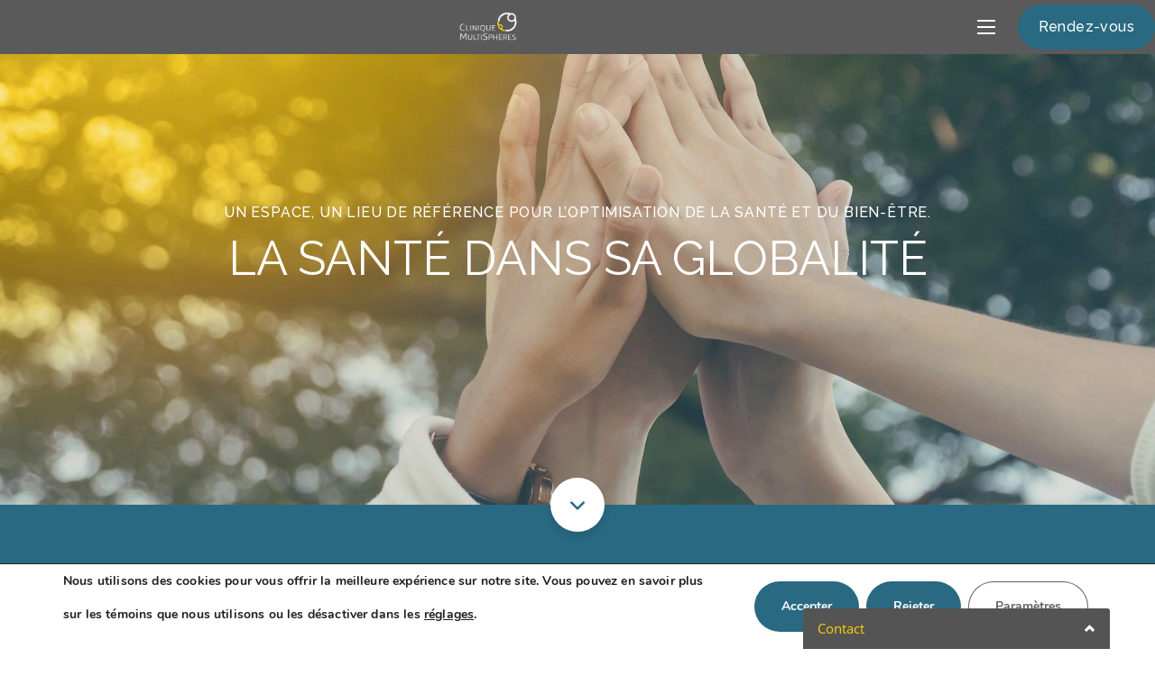

--- FILE ---
content_type: text/html;charset=utf-8
request_url: https://cliniquemultispheres.com/clavardage/php/app.php?widget-iframe-content
body_size: 24583
content:
<!DOCTYPE html>
<html>
    <head>
        <meta http-equiv="Content-Type" content="text/html; charset=UTF-8">

        
        <!-- Fonts -->

        <link href="/clavardage/css/fonts.css" rel="stylesheet" type="text/css">

<!-- Font Awesome Icons -->

<link href="/clavardage/css/font-awesome.min.css" rel="stylesheet" type="text/css">


        <!-- Styles -->

        <link rel="stylesheet" href="/clavardage/css/main.css" />
        <link rel="stylesheet" href="/clavardage/css/widget-mobile.css" />
        <link rel="stylesheet" href="/clavardage/css/jquery.mCustomScrollbar.css" />
        <link rel="stylesheet" href="/clavardage/css/bootstrap.css" />
        <link rel="stylesheet" href="/clavardage/php/app.php?widget-theme-style.css" />
        <link rel="stylesheet" href="/clavardage/php/app.php?widget-custom-style.css" />
    </head>
    <body>

        <div id="customer-chat-widget" class="customer-chat customer-chat-widget loading-screen">
            <div class="customer-chat-header">
                <div class="customer-chat-header-title">Clavardage OUVERT</div>
                <div class="customer-chat-header-indicator"></div>

                <div id="customer-chat-button-close" class="customer-chat-header-button mobile-only">
                    <i class="icon-remove icon-white"></i>
                </div>

                <div id="customer-chat-button-toggle" class="customer-chat-header-button desktop-only">
                    <i class="icon-chevron-down icon-white"></i>
                    <i class="icon-chevron-up icon-white"></i>
                </div>

                <div id="customer-chat-button-settings" class="customer-chat-header-button"><i class="icon-wrench icon-white"></i></div>

                <div class="customer-chat-header-menu">
                    <div class="customer-chat-header-menu-triangle"></div>

                    <!-- Settings -->

                    <a href="#" id="customer-chat-setting-toggle-sound" class="customer-chat-toggle-sound"><i class="icon-music"></i> <div>Effets sonore</div></a>
                    <a href="#" id="customer-chat-setting-toggle-scroll" class="customer-chat-toggle-scroll"><i class="icon-arrow-down"></i> <div>Auto-scroll</div></a>
                    <a href="#" id="customer-chat-setting-toggle-emots" class="customer-chat-toggle-emots"><i class="icon-heart"></i> <div>Emoticons</div></a>
                    <a href="#" id="customer-chat-setting-toggle-media" class="customer-chat-toggle-media"><i class="icon-picture"></i> <div>Media</div></a>
                    <a href="#" id="customer-chat-setting-toggle-show" class="customer-chat-toggle-show desktop-only"><i class="icon-resize-full"></i> <div>Vue auto</div></a>
                    <a href="#" id="customer-chat-toggle-fs" class="desktop-only"><i class="icon-fullscreen"></i> <div>Plein &eacute;cran</div></a>

                    <!-- Actions -->

                    <a href="#" id="customer-chat-action-mail-transcript">
                        <i class="icon-envelope"></i>
                        <div>Envoyer la transcription de la conversation par e-mail</div>
                    </a>

                    <a href="#" id="customer-chat-action-end-chat">
                        <i class="icon-off"></i>
                        <div>Fin du clavardage</div>
                    </a>

                    <div id="customer-chat-action-end-chat-confirmation" class="item">
                        <i class="icon-off"></i>
                        <div>
                            Certain?                            <a href="#" id="customer-chat-action-end-chat-confirm" class="customer-chat-content-button customer-chat-content-button-inline">Oui</a>
                            <a href="#" id="customer-chat-action-end-chat-cancel" class="customer-chat-content-button customer-chat-content-button-inline">Annuler</a>
                        </div>
                    </div>
                </div>
            </div>

            <div id="customer-chat-content-login-form" class="customer-chat-content">
                <div class="form">
                    <div class="customer-chat-content-info">
                        Inscrivez vos informations                    </div>
                    <div id="customer-chat-select-avatar">
                        <a href="#" class="prev-avatar customer-chat-content-button customer-chat-content-button-inline"><i class="icon-chevron-left icon-white"></i></a>
                        <i class="selected-avatar customer-chat-content-message-avatar"></i>
                        <a href="#" class="next-avatar customer-chat-content-button customer-chat-content-button-inline"><i class="icon-chevron-right icon-white"></i></a>
                    </div>
                    <div class="customer-chat-content-message-input">
                        <a href="#" class="select-department"><i class="fa fa-hand-pointer-o"></i><i class="fa fa-pencil edit"></i> <span class="empty-content">Choisir un d&eacute;partement</span><span class="content"></span></a>
                    </div>
                    <div class="customer-chat-content-message-input">
                        <input id="customer-chat-login-name" type="text" class="customer-chat-content-message-input-field" placeholder="Votre nom" />
                    </div>
                    <div class="customer-chat-content-message-input">
                        <input id="customer-chat-login-mail" type="email" class="customer-chat-content-message-input-field" placeholder="Votre courriel" />
                    </div>
                    <div class="customer-chat-content-row">
                        <a href="#" id="customer-chat-login-start" class="customer-chat-content-button" style="color:#ffffff;">D&eacute;buter <i class="icon-circle-arrow-right icon-white" style="margin: 3px 0 0 3px;"></i></a>
                    </div>
                </div>
                <div class="departments">
                    <div class="list">
                    </div>
                </div>
            </div>

            <div id="customer-chat-content-chat-box" class="customer-chat-content chat-box file-drop-zone">
                <div class="file-drop-zone-effect">
                    <i class="fa fa-upload"></i>
                </div>

                <div class="customer-chat-content-messages">
                    <div class="customer-chat-content-messages-wrapper"></div>
                </div>

                <div class="customer-chat-content-message-input">
                    <div class="customer-chat-emots-menu">
                        <div class="customer-chat-header-menu-triangle"></div>

                        <div class="emots-wrapper">
                            <a href="#" data-emot=":)" class="customer-chat-emoticon"><i class="emot emot-1" alt=":)" title=":)"></i></a>
                            <a href="#" data-emot=";)" class="customer-chat-emoticon"><i class="emot emot-2" alt=";)" title=";)"></i></a>
                            <a href="#" data-emot=":(" class="customer-chat-emoticon"><i class="emot emot-3" alt=":(" title=":("></i></a>
                            <a href="#" data-emot=":D" class="customer-chat-emoticon"><i class="emot emot-4" alt=":D" title=":D"></i></a>
                            <a href="#" data-emot=":P" class="customer-chat-emoticon"><i class="emot emot-5" alt=":P" title=":P"></i></a>
                            <a href="#" data-emot="=)" class="customer-chat-emoticon"><i class="emot emot-6" alt="=)" title="=)"></i></a>
                            <a href="#" data-emot=":|" class="customer-chat-emoticon"><i class="emot emot-7" alt=":|" title=":|"></i></a>
                            <a href="#" data-emot="=|" class="customer-chat-emoticon"><i class="emot emot-8" alt="=|" title="=|"></i></a>
                            <a href="#" data-emot=">:|" class="customer-chat-emoticon"><i class="emot emot-9" alt=">:|" title=">:|"></i></a>
                            <a href="#" data-emot=">:D" class="customer-chat-emoticon"><i class="emot emot-10" alt=">:D" title=">:D"></i></a>

                            <a href="#" data-emot="o_O" class="customer-chat-emoticon"><i class="emot emot-11" alt="o_O" title="o_O"></i></a>
                            <a href="#" data-emot="=O" class="customer-chat-emoticon"><i class="emot emot-12" alt="=O" title="=O"></i></a>
                            <a href="#" data-emot="<3" class="customer-chat-emoticon"><i class="emot emot-13" alt="<3" title="<3"></i></a>
                            <a href="#" data-emot=":S" class="customer-chat-emoticon"><i class="emot emot-14" alt=":S" title=":S"></i></a>
                            <a href="#" data-emot=":*" class="customer-chat-emoticon"><i class="emot emot-15" alt=":*" title=":*"></i></a>
                            <a href="#" data-emot=":$" class="customer-chat-emoticon"><i class="emot emot-16" alt=":$" title=":$"></i></a>
                            <a href="#" data-emot="=B" class="customer-chat-emoticon"><i class="emot emot-17" alt="=B" title="=B"></i></a>
                            <a href="#" data-emot=":-D" class="customer-chat-emoticon"><i class="emot emot-18" alt=":-D" title=":-D"></i></a>
                            <a href="#" data-emot=";-D" class="customer-chat-emoticon"><i class="emot emot-19" alt=";-D" title=";-D"></i></a>
                            <a href="#" data-emot="*-D" class="customer-chat-emoticon"><i class="emot emot-20" alt="*-D" title="*-D"></i></a>
                        </div>
                    </div>

                    <div class="typing-indicator"><i class="icon icon-pencil"></i></div>
                    <div class="input-wrapper">
                        <input type="text" id="customer-chat-message-input" class="customer-chat-content-message-input-field" placeholder="Inscrire votre question" />
                    </div>

                    <label class="file-button" for="file-input">
                        <i class="fa fa-upload"></i>
                        <input type="file" id="file-input" name="files[]" multiple>
                    </label>

                    <div class="customer-chat-content-message-emots-button"></div>

                    <a id="chat-send-button" href="#" class="customer-chat-content-button mobile-only"><i class="icon-white icon-arrow-right"></i></a>

                    <div class="end-talk-info">
                        <span>La clinique a quitt&eacute; la conversation</span>
                        <a href="#" id="customer-chat-action-silent-logout" class="customer-chat-content-button"><i class="icon-white icon-repeat"></i> Reconnexion</a>
                    </div>
                </div>
            </div>

            <div id="customer-chat-content-mail-transcript" class="customer-chat-content">
                <div class="form">
                    <div class="customer-chat-content-info">
                        Veuillez saisir l'adresse courriel &agrave; laquelle envoyer la transcription                    </div>
                    <div class="customer-chat-content-message-input">
                        <input id="customer-chat-transcript-mail" type="text" class="customer-chat-content-message-input-field" placeholder="Votre courriel" />
                    </div>
                    <div class="customer-chat-content-row">
                        <a href="#" id="customer-chat-action-transcript-cancel" class="customer-chat-content-button" style="color:#ffffff;"><i class="icon-circle-arrow-left icon-white" style="margin: 3px 0 0 3px;"></i> Annuler</a>
                        <a href="#" id="customer-chat-action-transcript-send" class="customer-chat-content-button" style="color:#ffffff;">Envoyer <i class="icon-circle-arrow-right icon-white" style="margin: 3px 0 0 3px;"></i></a>
                    </div>
                </div>
            </div>

            <div id="customer-chat-content-contact-form" class="customer-chat-content">
                <div class="form">
                    <div class="customer-chat-content-info">
                        Hors ligne. Utilisez le formulaire ci-dessous pour nous envoyer un courriel avec votre question.                    </div>
                    <div class="customer-chat-content-message-input">
                        <input id="customer-chat-contact-name" type="text" class="customer-chat-content-message-input-field" placeholder="Votre nom" />
                    </div>
                    <div class="customer-chat-content-message-input">
                        <input id="customer-chat-contact-mail" type="email" class="customer-chat-content-message-input-field" placeholder="Votre courriel" />
                    </div>
                    <div class="customer-chat-content-message-input">
                        <textarea id="customer-chat-contact-message" class="customer-chat-content-message-input-field" placeholder="Votre question"></textarea>
                    </div>
                    <div class="customer-chat-content-row">
                        <a href="#" id="customer-chat-contact-send" class="customer-chat-content-button" style="color:#ffffff;">Envoyer <i class="icon-circle-arrow-right icon-white" style="margin: 3px 0 0 3px;"></i></a>
                    </div>
                </div>
            </div>

            <div id="customer-chat-content-loading" class="customer-chat-content">
                <img src="/clavardage/img/loading.gif"class="customer-chat-content-loading-icon" />
            </div>

            <div id="customer-chat-content-info" class="customer-chat-content">
                <div id="customer-chat-info-text" class="customer-chat-content-info"></div>
                <div class="customer-chat-content-row">
                    <a href="#" id="customer-chat-info-back" class="customer-chat-content-button"><i class="icon-circle-arrow-left icon-white" style="margin: 3px 3px 0 0;"></i> Retour</a>
                </div>
            </div>
        </div>

        <a id="mobile-widget" class="customer-chat-header" href="/clavardage/php/app.php?widget-mobile" target="_top"><i class="icon-white icon-comment"></i></a>

        <!-- Templates -->

        <script type="text/x-handlebars-template" id="message">
    <div class="customer-chat-content-message{{#if isOperator}}-operator{{/if}} {{#if isSystem}}customer-chat-content-message-system{{/if}}">
        <div class="avatar customer-chat-content-message-avatar"></div>
        <div class="customer-chat-content-message-column">
            <div class="customer-chat-content-message-author">{{author}}</div>
            <div class="customer-chat-content-message-time"></div>
            <div class="customer-chat-content-message-body"></div>
        </div>
        <div class="clear-both"></div>
    </div>
</script>

<script type="text/x-handlebars-template" id="messageImage">
    <a target="_blank" class="chat-inline-view" href="#">
        <i class="fa fa-picture-o"></i>
        <img class="image">
        <img class="loading-anim" src="../img/loading.gif" />
    </a>
    <div class="url-wrapper">
        <a target="_blank" class="chat-inline-view-url" href="{{url}}">{{url}}</a>
    </div>
</script>

<script type="text/x-handlebars-template" id="messageVideo">
    <a class="chat-inline-view video {{type}}">
        <i class="fa fa-{{icon}}"></i>
        <div class="iframe-wrapper">
            <iframe frameborder="0" allowfullscreen></iframe>
        </div>
        <img class="loading-anim" src="../img/loading.gif" />
    </a>
    <div class="url-wrapper">
        <a target="_blank" class="chat-inline-view-url" href="{{url}}">{{url}}</a>
    </div>
</script>

<script type="text/x-handlebars-template" id="messageFile">
    <ul class="file-list">
        {{#each files}}
        <li>
            <i class="file-icon fa fa-{{fileIcon}}"></i>
            <span class="file-name">{{name}}</span>
            <span class="file-size">{{fileSize}}</span>
            <a class="download" href="#"><i class="fa fa-download"></i></a>
        </li>
        {{/each}}
    </ul>
    <div class="controls">
        <div class="progress-col">
            {{#state 'uploading'}}
            <div class="progress">
                <div class="progress-bar"></div>
            </div>
            {{/state}}
            {{#state 'pending' null}}
            <img class="loading-anim" src="../img/loading.gif" />
            {{/state}}
        </div>
        <div class="actions">
            {{#if isUploading}}
                {{#state 'pending' 'uploading'}}
                <i class="abort fa fa-times"></i>
                {{/state}}
            {{else}}
                {{#showConfirmDeny}}
                    {{#state 'pending'}}
                    <i class="confirm fa fa-check"></i>
                    {{/state}}
                    <i class="deny fa fa-ban"></i>
                {{/showConfirmDeny}}
            {{/if}}
        </div>
        {{#state 'aborted'}}
        <div class="abort-info">
            Annuler        </div>
        {{/state}}
        {{#state 'error'}}
        <div class="error-info">
            {{#if error}}
                {{error}}
            {{else}}
                Erreur            {{/if}}
        </div>
        {{/state}}
        {{#state 'denied'}}
        <div class="denied-info">
            Refus        </div>
        {{/state}}
        {{#state 'uploaded'}}
        <div class="uploaded-info">
            <i class="fa fa-check"></i>
        </div>
        {{/state}}
    </div>
</script>

<script type="text/x-handlebars-template" id="selectListContent">
    <div class="entries"></div>
    <div class="empty-content">
        No entries    </div>
    {{#if actions}}
    <div class="actions">
        <a href="#" class="select-all customer-chat-content-button customer-chat-content-button-inline">Select all</a>
        <a href="#" class="select-none customer-chat-content-button customer-chat-content-button-inline">Select none</a>
    </div>
    {{/if}}
</script>


        <!-- Scripts -->

        <script type="text/javascript" src="/clavardage/js/lib/error-tracking.js"></script>

                    <script src="/clavardage/js/customer-chat-widget-libs.min.js" type="text/javascript"></script>
        
        <script type="text/javascript">
            // Basic configuration

            window.chatConfig = {

                serverTimeDifference : (new Date('2025-12-10 02:14:41'.replace(/-/g,"/")).getTime() / 1000) - (new Date().getTime() / 1000),

                rootPath : '/clavardage/',

                onlineDepartmentsPath  : '/clavardage/php/app.php?department-online',
                isOperatorOnlinePath   : '/clavardage/php/app.php?operator-is-online',
                isLoggedInPath         : '/clavardage/php/app.php?is-guest-logged-in',
                loginPath              : '/clavardage/php/app.php?login-guest',
                logoutPath             : '/clavardage/php/app.php?logout-guest',
                getTypingStatusPath    : '/clavardage/php/app.php?guest-get-typing-status',
                updateTypingStatusPath : '/clavardage/php/app.php?guest-update-typing-status',
                manageConnectionPath   : '/clavardage/php/app.php?guest-manage-connection',
                lastMessagesPath       : '/clavardage/php/app.php?message-get-last',
                sendMessagePath        : '/clavardage/php/app.php?message-guest-send',
                mailTalkTranscriptPath : '/clavardage/php/app.php?message-mail-talk-transcript',
                uploadCrudPath         : '/clavardage/php/app.php?upload',
                uploadFilesPath        : '/clavardage/php/app.php?upload-upload',
                abortUploadPath        : '/clavardage/php/app.php?upload-abort',
                downloadFilePath       : '/clavardage/php/app.php?shared-file-download',
                getOperatorPath        : '/clavardage/php/app.php?operator-get',
                getUsersPath           : '/clavardage/php/app.php?operator-get-users',
                contactPath            : '/clavardage/php/app.php?contact',
                trackKeepAlivePath     : '/clavardage/php/app.php?guest-track-keep-alive',
                trackConfirmLoginPath  : '/clavardage/php/app.php?guest-track-confirm-login',

                trans : {"loadingLabel":"Chargement...","loginError":"Erreur connection","chatHeader":"Clavardage OUVERT","startInfo":"Inscrivez vos informations","selectDepartment":"Choisir un d&eacute;partement","selectCancel":"Annuler","startLabel":"D&eacute;buter","backLabel":"Retour","initMessageBody":"Bonjour, comment je peux vous aider?","initMessageAuthor":"Clinique MultiSpheres","chatInputLabel":"Inscrire votre question","timeDaysAgo":"jours depuis","timeHoursAgo":"heures depuis","timeMinutesAgo":"minutes depuis","timeSecondsAgo":"seconde depuis","offlineMessage":"L'op&eacute;rateur s'est d&eacute;connect&eacute;","toggleSoundLabel":"Effets sonore","toggleScrollLabel":"Auto-scroll","toggleEmoticonsLabel":"Emoticons","toggleMediaLabel":"Media","toggleAutoShowLabel":"Vue auto","toggleFullscreenLabel":"Plein &eacute;cran","endChatLabel":"Fin du clavardage","endChatConfirmQuestion":"Certain?","endChatConfirm":"Oui","endChatCancel":"Annuler","mailTranscriptLabel":"Envoyer la transcription de la conversation par e-mail","mailTranscriptHeader":"Transcription de la conversation","mailTranscriptSuccess":"La transcription a &eacute;t&eacute; envoy&eacute;e.","mailTranscriptError":"Erreur","operatorClosedTalk":"La clinique a quitt&eacute; la conversation","loginAgain":"Reconnexion","contactHeader":"Contact","contactInfo":"Hors ligne. Utilisez le formulaire ci-dessous pour nous envoyer un courriel avec votre question.","contactNameLabel":"Votre nom","contactMailLabel":"Votre courriel","contactQuestionLabel":"Votre question","contactSendLabel":"Envoyer","contactSuccessHeader":"Message envoy&eacute;","contactSuccessMessage":"Question envoy&eacute;e. Merci!","contactErrorHeader":"Erreur","contactErrorMessage":"Erreur durant l\\envoi","file.too.big":"Taille maximale: %max% MB","you":"Vous","sm.closed.talk":"%user% has closed the talk","sm.user.closed.chat":"User has closed the chat","sm.now.talk.owner":"%user% is now the owner of this talk","sm.user.invited":"%name% (%mail%) has been invited to the talk","sm.user.left":"%name% (%mail%) has left the talk","empty.mail.placeholder":"no@e.mail.provided"},

                ui : {"defaultLanguage":"fr","widgetTheme":"widget-themes\/modern","primaryColor":"#545454","secondaryColor":"#296981","labelColor":"#f9d00a","hideWhenOffline":"","autoShowWidget":"once","autoShowWidgetAfter":"10","contactMail":"rdv@cliniquemultispheres.com","askForMail":"true","chatBoxMedia":"auto","headerHeight":"45","widgetWidth":"340","widgetHeight":"400","widgetSide":"right","widgetOffset":"50","mobileBreakpoint":"550","maxConnections":"5","pollingInterval":"5","operatorInitChat":"true","onlineTrackInterval":"10","messageSound":"audio\/default.mp3","systemMessageSound":"audio\/system.mp3","installed":"1","sharedFileMaxSize":"5","fileSharing":"true","gMapsKey":""},

                defaultAvatars : ["\/clavardage\/upload\/default-avatars\/a.png","\/clavardage\/upload\/default-avatars\/b.png","\/clavardage\/upload\/default-avatars\/c.png","\/clavardage\/upload\/default-avatars\/d.png","\/clavardage\/upload\/default-avatars\/e.png","\/clavardage\/upload\/default-avatars\/f.png","\/clavardage\/upload\/default-avatars\/g.png","\/clavardage\/upload\/default-avatars\/h.png","\/clavardage\/upload\/default-avatars\/i.png","\/clavardage\/upload\/default-avatars\/j.png","\/clavardage\/upload\/default-avatars\/k.png","\/clavardage\/upload\/default-avatars\/l.png","\/clavardage\/upload\/default-avatars\/m.png","\/clavardage\/upload\/default-avatars\/n.png","\/clavardage\/upload\/default-avatars\/o.png","\/clavardage\/upload\/default-avatars\/p.png","\/clavardage\/upload\/default-avatars\/r.png","\/clavardage\/upload\/default-avatars\/s.png"],

                info : {"ip":"3.19.244.75","referer":"https:\/\/cliniquemultispheres.com\/","userAgent":"Mozilla\/5.0 (Macintosh; Intel Mac OS X 10_15_7) AppleWebKit\/537.36 (KHTML, like Gecko) Chrome\/131.0.0.0 Safari\/537.36; ClaudeBot\/1.0; +claudebot@anthropic.com)","browserName":"chrome","browserVersion":"131.0","os":"macintosh","engine":"webkit","language":null},

                mobile : false,
                inline : false,

                remoteDomain : '',

                geolocConfig : {"url":"https:\/\/lcapi.mirrormx.net\/v1\/geolocation\/query"}            };
        </script>

                    <script src="/clavardage/js/customer-chat-widget.min.js" type="text/javascript"></script>
        
    </body>
</html>


--- FILE ---
content_type: text/css
request_url: https://cliniquemultispheres.com/wp-content/themes/cliniquemultispheres/style.css?ver=1.0.2
body_size: 500
content:
/*
Theme Name: cliniquemultispheres
Theme URI: #
Author: WebGeniusLab
Author URI: http://webgeniuslab.net/
Description: WebGeniusLab team presents absolutely fresh and powerful WordPress theme. It combines new technologies and functional design that helps to showcase your content in better way. This WordPress theme is developed with attention to details, so you can create effective presentation of a website easily. Enjoy building web pages with our product!
Version: 1.0.2
Requires at least: 5.7
Requires PHP: 7.2
License: GNU General Public License version 3.0
License URI: http://www.gnu.org/licenses/gpl-3.0.html
Text Domain: canabik
*/

--- FILE ---
content_type: text/css
request_url: https://cliniquemultispheres.com/wp-content/themes/cliniquemultispheres/fonts/flaticon/flaticon.css?ver=1.0.2
body_size: 2557
content:
@font-face {
    font-family: "Flaticon";
    src: url("./flaticon.eot");
    src: url("./flaticon.ttf") format("truetype"),
        url("./flaticon.woff2") format("woff2"),
        url("./flaticon.woff") format("woff"),
        url("./flaticon.eot?#iefix") format("embedded-opentype"),
        url("./flaticon.svg#Flaticon") format("svg");
    font-weight: normal;
    font-style: normal;
}

@media screen and (-webkit-min-device-pixel-ratio:0) {
    @font-face {
        font-family: "Flaticon";
        src: url("./flaticon.svg#Flaticon") format("svg");
    }
}
[class^="flaticon-"]:before, [class*=" flaticon-"]:before,
[class^="flaticon-"]:after, [class*=" flaticon-"]:after {
    font-family: Flaticon;
    font-size: inherit;
    font-style: normal;
    font-variant: normal;
    text-transform: none;
    line-height: 1;
    -webkit-font-smoothing: antialiased;
    -moz-osx-font-smoothing: grayscale;
}

.flaticon-close:before{content:"\f101";}
.flaticon-user:before{content:"\f102";}
.flaticon-box:before{content:"\f103";}
.flaticon-email:before{content:"\f104";}
.flaticon-twitter:before{content:"\f105";}
.flaticon-marijuana:before{content:"\f106";}
.flaticon-add:before{content:"\f107";}
.flaticon-heart:before{content:"\f108";}
.flaticon-heart-1:before{content:"\f109";}
.flaticon-messenger:before{content:"\f10a";}
.flaticon-shopping-cart:before{content:"\f10b";}
.flaticon-star:before{content:"\f10c";}
.flaticon-pin:before{content:"\f10d";}
.flaticon-instagram:before{content:"\f10e";}
.flaticon-linkedin:before{content:"\f10f";}
.flaticon-marijuana-1:before{content:"\f110";}
.flaticon-speech-bubble:before{content:"\f111";}
.flaticon-speech-bubble-1:before{content:"\f112";}
.flaticon-money-bag:before{content:"\f113";}
.flaticon-check:before{content:"\f114";}
.flaticon-left-arrow:before{content:"\f115";}
.flaticon-facebook-circular-logo:before{content:"\f116";}
.flaticon-play-button-arrowhead:before{content:"\f117";}
.flaticon-asterisk:before{content:"\f118";}
.flaticon-magnifying-glass:before{content:"\f119";}
.flaticon-menu:before{content:"\f11a";}
.flaticon-chat:before{content:"\f11b";}
.flaticon-youtube:before{content:"\f11c";}
.flaticon-add-1:before{content:"\f11d";}
.flaticon-cancel:before{content:"\f11e";}
.flaticon-black-shop-tag:before{content:"\f11f";}
.flaticon-right-arrow:before{content:"\f120";}
.flaticon-right-arrow-1:before{content:"\f121";}
.flaticon-diagonal-arrow:before{content:"\f122";}
.flaticon-left-arrow-1:before{content:"\f123";}
.flaticon-call:before{content:"\f124";}
.flaticon-settings:before{content:"\f125";}
.flaticon-shopping-bag:before{content:"\f126";}
.flaticon-delete:before{content:"\f127";}
.flaticon-link:before{content:"\f128";}


--- FILE ---
content_type: text/css
request_url: https://cliniquemultispheres.com/wp-content/themes/cliniquemultispheres/css/pluggable/side-panel.css?ver=1.0.2
body_size: 4256
content:
/* ==================== #Side Panel  ==================== */
.side_panel .side_panel-toggle {
  display: flex;
  justify-content: center;
  align-items: center;
  text-align: center;
  transition: 0.4s;
  background-color: transparent;
  color: var(--canabik-primary-color);
  overflow: hidden;
  width: 26px;
  height: 26px;
}
.side_panel .side_panel-toggle:hover .side_panel-toggle-inner span {
  transition: 0.3s ease-in-out, color 0s, background-color 0s;
}
.side_panel .side_panel-toggle:hover .side_panel-toggle-inner span:nth-child(1) {
  width: 14px;
}
.side_panel .side_panel-toggle:hover .side_panel-toggle-inner span:nth-child(2) {
  transform: translate(4px, 9px);
}
.side_panel .side_panel-toggle:hover .side_panel-toggle-inner span:nth-child(3) {
  width: 26px;
}
.side_panel .side_panel-toggle-inner {
  width: 26px;
  height: 20px;
  line-height: 0;
  cursor: pointer;
  position: relative;
  text-align: left;
  overflow: hidden;
}
.side_panel .side_panel-toggle-inner span {
  display: inline-block;
  position: absolute;
  left: 0;
  height: 2px;
  width: 26px;
  border-radius: 5px;
  background-color: currentColor;
  color: inherit;
  vertical-align: top;
  transition: 0.4s ease-in-out, color 0s, background-color 0s;
}
.side_panel .side_panel-toggle-inner span:nth-child(1) {
  right: 0;
  left: initial;
}
.side_panel .side_panel-toggle-inner span:nth-child(2) {
  width: 22px;
  transform: translate(0, 9px);
}
.side_panel .side_panel-toggle-inner span:nth-child(3) {
  width: 14px;
  transform: translate(0, 18px);
}

body.admin-bar #side-panel {
  top: 32px;
}
body.side-panel--opened .side-panel_overlay {
  opacity: 1;
  visibility: visible;
}

.side-panel_overlay {
  position: fixed;
  top: 0;
  left: 0;
  z-index: 999;
  width: 100%;
  height: 100%;
  background: rgba(24, 24, 24, 0.6);
  visibility: hidden;
  opacity: 0;
  transition: 0.45s ease-in-out;
}

#side-panel {
  position: fixed;
  z-index: 1000;
  top: 0;
  bottom: 0;
  right: 0;
  width: 100%;
  max-width: 440px;
  background: transparent;
  transform: translateX(calc(100% + 80px));
  opacity: 0;
  transition: transform 0.45s ease-in-out, opacity 0.45s ease-in-out;
  color: #ffffff;
}
#side-panel.side-panel_position_left {
  left: 0;
  right: auto;
  transform: translateX(calc(-100% - 80px));
}
#side-panel.side-panel_position_left .side-panel_close {
  left: calc(100% + 22px);
  right: auto;
}
#side-panel.side-panel_open {
  transform: translateX(0);
  opacity: 1;
}
#side-panel .side-panel_sidebar {
  position: absolute;
  bottom: 0;
  top: 0;
  right: 0;
  left: 0;
  overflow-y: scroll;
  overscroll-behavior-y: contain;
  scrollbar-width: none;
}
#side-panel .side-panel_sidebar::-webkit-scrollbar {
  display: none;
}
#side-panel .side-panel_sidebar .widget ul li,
#side-panel .side-panel_sidebar .widget ul li a {
  color: inherit;
}
#side-panel .side-panel_sidebar .widget:not(:first-child) {
  padding-top: 40px;
}
#side-panel .side-panel_sidebar .widget_media_gallery .gallery-item .gallery-icon {
  margin: 5px;
}
#side-panel .side-panel_sidebar .widget_media_gallery .gallery {
  margin: -5px;
}
#side-panel .side-panel_close {
  display: flex;
  justify-content: center;
  align-items: center;
  position: absolute;
  top: 22px;
  right: calc(100% + 22px);
  width: 56px;
  height: 56px;
  padding: 0;
  border-radius: 50%;
  line-height: 0;
  border: unset;
  color: #fff;
  text-align: center;
  cursor: pointer;
  transition: 0.45s ease-in-out;
}
#side-panel .side-panel_close::before {
  content: "";
  width: inherit;
  height: inherit;
  background: var(--canabik-tertiary-color);
  position: absolute;
  z-index: -1;
  left: 0;
  top: 0;
  border-radius: inherit;
}
#side-panel .side-panel_close .side-panel_close_icon {
  width: 34px;
  line-height: 0;
  cursor: pointer;
  transition: 0.4s;
}
#side-panel .side-panel_close .side-panel_close_icon span {
  display: inline-block;
  position: relative;
  width: 22px;
  height: 2px;
  vertical-align: top;
  background: currentColor;
}
#side-panel .side-panel_close .side-panel_close_icon span:nth-child(1) {
  top: 1px;
  transform: rotate(45deg);
}
#side-panel .side-panel_close .side-panel_close_icon span:nth-child(2) {
  top: -1px;
  transform: rotate(135deg);
}
#side-panel .side-panel_close:hover {
  background-color: var(--canabik-button-bg-idle);
}
#side-panel .side-panel_close:hover .side-panel_close_icon {
  transform: scale(1.2);
}

--- FILE ---
content_type: text/css
request_url: https://cliniquemultispheres.com/wp-content/themes/cliniquemultispheres/css/dynamic.css?ver=1.0.2
body_size: 22376
content:
@charset "UTF-8";
body {
  font-family: var(--canabik-content-font-family);
  font-size: var(--canabik-content-font-size);
  line-height: var(--canabik-content-line-height);
  font-weight: var(--canabik-content-font-weight);
  color: var(--canabik-content-color);
  letter-spacing: var(--canabik-content-letter-spacing);
}

h1, h2, h3, h4, h5, h6,
h1 span, h2 span, h3 span, h4 span, h5 span, h6 span,
h1 a, h2 a, h3 a, h4 a, h5 a, h6 a {
  font-family: var(--canabik-header-font-family);
  font-weight: var(--canabik-header-font-weight);
  color: var(--canabik-header-font-color);
}

h1, h1 span, h1 a, h1.elementor-heading-title {
  font-family: var(--canabik-h1-font-family);
  font-size: var(--canabik-h1-font-size);
  line-height: var(--canabik-h1-line-height);
  font-weight: var(--canabik-h1-font-weight);
  text-transform: var(--canabik-h1-text-transform);
  letter-spacing: var(--canabik-h1-letter-spacing);
}

h2, h2 span, h2 a, h2.elementor-heading-title {
  font-family: var(--canabik-h2-font-family);
  font-size: var(--canabik-h2-font-size);
  line-height: var(--canabik-h2-line-height);
  font-weight: var(--canabik-h2-font-weight);
  text-transform: var(--canabik-h2-text-transform);
  letter-spacing: var(--canabik-h2-letter-spacing);
}

h3, h3 span, h3 a, h3.elementor-heading-title {
  font-family: var(--canabik-h3-font-family);
  font-size: var(--canabik-h3-font-size);
  line-height: var(--canabik-h3-line-height);
  font-weight: var(--canabik-h3-font-weight);
  text-transform: var(--canabik-h3-text-transform);
  letter-spacing: var(--canabik-h3-letter-spacing);
}

h4, h4 span, h4 a, h4.elementor-heading-title {
  font-family: var(--canabik-h4-font-family);
  font-size: var(--canabik-h4-font-size);
  line-height: var(--canabik-h4-line-height);
  font-weight: var(--canabik-h4-font-weight);
  text-transform: var(--canabik-h4-text-transform);
  letter-spacing: var(--canabik-h4-letter-spacing);
}

h5, h5 span, h5 a, h5.elementor-heading-title {
  font-family: var(--canabik-h5-font-family);
  font-size: var(--canabik-h5-font-size);
  line-height: var(--canabik-h5-line-height);
  font-weight: var(--canabik-h5-font-weight);
  text-transform: var(--canabik-h5-text-transform);
  letter-spacing: var(--canabik-h5-letter-spacing);
}

h6, h6 span, h6 a, h6.elementor-heading-title {
  font-family: var(--canabik-h6-font-family);
  font-size: var(--canabik-h6-font-size);
  line-height: var(--canabik-h6-line-height);
  font-weight: var(--canabik-h6-font-weight);
  text-transform: var(--canabik-h6-text-transform);
  letter-spacing: var(--canabik-h6-letter-spacing);
}

body.elementor-page main .wgl-container.wgl-content-sidebar,
body.elementor-editor-active main .wgl-container.wgl-content-sidebar,
body.elementor-editor-preview main .wgl-container.wgl-content-sidebar {
  max-width: var(--canabik-elementor-container-width);
  margin-left: auto;
  margin-right: auto;
}

body.single main .wgl-container {
  max-width: var(--canabik-elementor-container-width);
  margin-left: auto;
  margin-right: auto;
}

/* ==================== ↓ Content Font ==================== */
label,
.author-widget_text,
.tagcloud,
.wp-block-tag-cloud,
body .comment-form-cookies-consent > label,
.elementor-widget-wgl-time-line-vertical .time_line-content .time_line-text,
.single_meta .social-shares-wrapper > span.share_title,
.social-shares-wrapper > span,
.wp-block-latest-posts__post-author,
.calendar_wrap caption,
.widget_rss li .rssSummary,
.widget_rss li cite,
.widget_text .textwidget,
.single-team .single_team_page .team-info_item h5,
.wgl-portfolio-single_wrapper .wgl-portfolio-item_cats,
.wgl-working-hours .working-item .working-item_day,
.wgl-working-hours .working-item .working-item_hours,
.post_meta-bottom,
body .comment-form-cookies-consent > input[type=checkbox] + label {
  font-family: var(--canabik-content-font-family);
}

.elementor-widget-wgl-time-line-vertical .time_line-content .time_line-text {
  font-weight: var(--canabik-content-font-weight);
}

.theme-content-color,
.widget_rss .rssSummary,
.widget .recent-post-content,
.wgl-carousel .vertical_navigation,
#comments .comment-notes {
  color: var(--canabik-content-color);
}

.canabik_module_title .external_link .button-read-more {
  line-height: var(--canabik-content-line-height);
}

/* ==================== ↓ Heading Font ==================== */
.blog-post_cats,
.blog-posts .blog-post_title,
.column1 .item_title a,
.canabik_twitter .twitt_title,
.tagcloud-wrapper .title_tags,
.strip_template .strip-item a span,
.single_team_page .team-single_speaches-info .speech-info_desc span,
.wgl_module_team .team-item_excerpt,
.shortcode_tab_item_title,
.index_number,
.primary-nav.footer-menu .menu-item a,
.archive__heading .archive__tax_description,
.wgl-header-date {
  font-family: var(--canabik-header-font-family);
}

.theme-header-font,
legend,
.banner_404,
.blog-post_text-bg,
.mashsb-count .counts,
.mashsb-box .mashsb-buttons a .text,
.heading_subtitle,
.info_prev-link_wrapper a,
.info_next-link_wrapper a,
.wgl-portfolio-item_cats,
.page-header_title,
.elementor-drop-cap,
.elementor-counter,
.single_team_page .highlighted,
.single-team .single_team_page .team-info_item.department,
.elementor-widget-wgl-info-box .wgl-infobox .wgl-infobox_subtitle,
.wgl-combo-menu .menu-item_title,
.wgl-combo-menu .menu-item_price,
.single_post_info .share_post-container .share_post-title {
  font-family: var(--canabik-header-font-family);
}

.banner_404,
.author-info_public,
.wgl-portfolio-single_item .tagcloud .tagcloud_desc,
.wgl-portfolio-single_item .social-shares-wrapper .share_title,
.wpcf7 .wgl-custom-form input[type=submit] {
  font-family: var(--canabik-header-font-family);
  color: var(--canabik-header-font-color);
}

.wgl-rotated_text .rt__subtitle,
.wgl-rotated_text .rt__title-wrapper,
.elementor-section.wgl-add-background-text::before {
  font-family: var(--canabik-header-font-family);
  font-weight: var(--canabik-header-font-weight);
}

a:hover,
.theme-header-color,
body select option,
button,
blockquote,
h3#reply-title a,
.calendar_wrap tbody,
.search-field,
.tagcloud-wrapper .title_tags,
div.elementor-widget-heading .elementor-heading-title,
.share_social-wpapper .share_social-title,
.item_title a,
.single_meta .social-shares-wrapper > span.share_title,
.social-shares-wrapper > span,
.author-info_social-wrapper .author-info_social-link.fa,
.wgl-header-row-section_top a:hover,
.wgl_module_team .team__image-wrapper .team__icons .team-icon:hover,
.post-type-archive-team .team-icon,
.single-team .single_team_page .team__icons .team-icon:hover,
.header_search.search_standard .header_search-field .search-form:after,
.post_meta-bottom,
#comments ~ #review_form_wrapper #respond,
.author-info_social-link:hover,
.primary-nav > ul > li > a {
  color: var(--canabik-header-font-color);
}

.widget ul li,
.calendar_wrap thead,
.wp-block-calendar thead,
ul.wp-block-archives li a,
ul.wp-block-categories.wp-block-categories-list li a,
ul.wp-block-latest-posts li a,
.widget ul.wp-block-latest-posts li a:hover,
.widget.widget_recent_entries ul li a:hover,
ul.wp-block-rss li,
.wp-block-latest-comments__comment .wp-block-latest-comments__comment-meta,
.widget_search .search-form:after,
.widget_search .woocommerce-product-search:after,
.widget_product_search .search-form:after,
.widget_product_search .woocommerce-product-search:after,
.wp-block-calendar #today > a:hover,
.wp-block-calendar tfoot a:hover {
  color: var(--canabik-header-font-color);
}

.widget_search .search-form:hover:after,
.widget_search .woocommerce-product-search:hover:after,
.widget_product_search .search-form:hover:after,
.widget_product_search .woocommerce-product-search:hover:after,
.page-link .post-page-numbers:after,
.highlighter.header {
  background-color: var(--canabik-header-font-color);
}

.wpcf7 .faq .submit-wrapper:hover:after {
  background-color: var(--canabik-header-font-color);
}

/* ==================== ↓ Extra ==================== */
.primary-nav > div > ul,
.primary-nav > ul,
.sitepress_container > .wpml-ls li {
  font-family: var(--canabik-menu-font-family);
  font-size: var(--canabik-menu-font-size);
  line-height: var(--canabik-menu-line-height);
  font-weight: var(--canabik-menu-font-weight);
  letter-spacing: var(--canabik-menu-letter-spacing);
}

.primary-nav ul li > ul,
.primary-nav ul li > ul ul,
.wpml-ls,
.sitepress_container > .wpml-ls ul ul li,
.primary-nav ul li div.mega-menu-container:not(.wgl-e-container) {
  font-family: var(--canabik-submenu-font-family);
  font-size: var(--canabik-submenu-font-size);
  line-height: var(--canabik-submenu-line-height);
  font-weight: var(--canabik-submenu-font-weight);
  letter-spacing: var(--canabik-submenu-letter-spacing);
}

.primary-nav ul li div.mega-menu-container.wgl-e-container {
  font-family: var(--canabik-content-font-family);
  font-size: var(--canabik-content-font-size);
  line-height: var(--canabik-content-line-height);
  font-weight: var(--canabik-content-font-weight);
  color: var(--canabik-content-color);
}

.wgl-theme-header .header_search-field,
.primary-nav ul li ul,
.primary-nav ul li div.mega-menu-container,
.wgl-theme-header .woo_mini_cart,
.wpml-ls-legacy-dropdown .wpml-ls-current-language .wpml-ls-sub-menu {
  color: var(--canabik-submenu-color);
  background-color: var(--canabik-submenu-background);
}

.mobile_nav_wrapper,
.wgl-menu_outer,
.mobile_nav_wrapper .primary-nav ul li ul.sub-menu,
.mobile_nav_wrapper .primary-nav ul li div.wgl-e-container.mega-menu-container,
.mobile_nav_wrapper .primary-nav ul li.mega-menu-links > ul.mega-menu > li > ul > li ul,
.mobile_nav_wrapper .primary-nav ul li.mega-menu-links > ul.mega-menu > li > ul {
  color: var(--canabik-submenu-mobile-color);
  background-color: var(--canabik-submenu-mobile-background);
}

.mobile_nav_wrapper .wgl-menu_overlay {
  background-color: var(--canabik-submenu-mobile-overlay);
}

#side-panel .widget .title {
  color: var(--canabik-sidepanel-title-color);
}

/* ==================== ↓ Primary Color ==================== */
.theme-primary-color,
a,
a:hover .wgl-icon,
.wgl-icon:hover,
h3#reply-title a:hover,
header.searсh-header .page-title span,
#comments > h3 span,
#comments .comment-edit-link,
.blog-post_title i,
.blog-post.format-standard.link .blog-post_title::before,
.comment-respond .comment-form a:hover,
#comments .comment-edit-link:hover,
.share_post-container:hover > a,
.copyright a:hover,
.comment_author_says a:hover,
.comment_author_says div:hover,
.canabik_submit_wrapper:hover > i,
.canabik_custom_button i,
.canabik_custom_text a,
.canabik_twitter a,
.header_search .header_search-button > i:hover,
.header_search-field .search-form:after,
.mc_form_inside #mc_signup_submit:hover,
.share_link span.fa:hover,
.share_post span.fa:hover,
.wpml-ls a:hover,
.wpml-ls-legacy-dropdown .wpml-ls-current-language:hover > a,
.wpml-ls-legacy-dropdown .wpml-ls-current-language a:hover,
.format-quote .blog-post_wrapper .blog-post_media_part::before,
.blog-post_link .link_post:hover,
.share_post-container:hover i,
code,
tt,
kbd,
ul.wp-block-archives.wp-block-archives-list li::before,
ul.wp-block-latest-posts li a:hover,
.wgl-page-socials .social__link:hover,
.wgl-page-socials .social__name,
.archive__tax_title > span,
.author-info_social-link {
  color: var(--canabik-primary-color);
}

.single-team .single_team_page .team-info_item.department,
.single-team .single_team_page .team__icons .team-icon,
.wgl_module_team .team__image-wrapper .team__icons .team-icon,
.wgl-services-2 .wgl-services_media-wrap .elementor-icon,
.wp-block-latest-comments__comment .wp-block-latest-comments__comment-meta a:hover {
  color: var(--canabik-primary-color);
}

.canabik_widget > ul li:hover::before,
.widget_rss ul li .rsswidget:hover,
.widget_recent_entries ul li .post-date,
.widget_nav_menu li.current-menu-ancestor > a,
.widget_nav_menu li.current-menu-item > a,
.widget ul li a:hover,
.widget_recent_entries > ul > li > a:hover::before,
ul.wp-block-latest-posts li a:hover::before,
.widget_meta.widget > ul li a:hover::before,
.wp-block-calendar tfoot a,
.wp-block-rss a:hover {
  color: var(--canabik-primary-color);
}

.primary-nav ul li.mega-menu.mega-cat div.mega-menu-container ul.mega-menu.cats-horizontal > li.is-active > a,
.mobile_nav_wrapper .primary-nav > ul > li > a > span:after,
.primary-nav ul li[class*=current] > a .item_text::before,
.primary-nav ul li a:hover .item_text::before {
  background: var(--canabik-primary-color);
}

header .header-link:hover {
  color: var(--canabik-primary-color) !important;
}

/* ==================== ↓ Background ==================== */
#multiscroll-nav span,
#multiscroll-nav li .active span,
.share_post-container .share_post:hover .fab,
.wpml-ls-legacy-dropdown .wpml-ls-sub-menu .wpml-ls-item a span::before,
.woocommerce nav.woocommerce-pagination ul li span.current:after,
.prev-link_wrapper .image_prev:after,
.next-link_wrapper .image_next:after,
.wgl_module_team .team__icons:hover .team__icons-plus,
.wgl_module_team .team__icons-plus::before,
.wgl_module_team .team__icons-plus:after,
.footer .wpcf7 .footer-submit:hover::before,
.team-single_wrapper.team-morph::before,
.wgl_module_team.team-morph .team-item_wrap:hover::before,
.blog-post_wrapper .blog-post_footer::before,
.prev-link_wrapper:hover a .image_prev.no_image::before,
.next-link_wrapper:hover a .image_next.no_image::before {
  background: var(--canabik-primary-color);
}

#comments > h3:after,
button:hover,
mark,
.header_search .header_search-field .header_search-button-wrapper,
.header_search.search_mobile_menu .header_search-field .search-form:after,
.header_search.search_standard .header_search-field .header_search-close,
.wgl-theme-header .wgl-button,
.sitepress_container > .wpml-ls ul ul li a:hover:after,
.calendar_wrap caption,
.canabik_module_title:after,
.mc_form_inside #mc_signup_submit,
.wgl-ellipsis span,
.wgl-page-socials .social__link.custom {
  background-color: var(--canabik-primary-color);
}

aside > .widget + .widget::before,
.widget_meta ul li a:hover:after,
.widget .calendar_wrap table td#today::before,
.wp-block-calendar table td#today::before,
.widget .calendar_wrap tbody td > a::before,
.wp-block-calendar tbody td a::before,
.widget_postshero .recent-posts-widget .post_cat a,
.widget_nav_menu .current-menu-item > a::before,
.widget_nav_menu .current-menu-ancestor > a::before,
.wp-block-calendar table caption,
.widget_nav_menu .menu a:hover::before,
.widget_nav_menu > ul a:hover::before,
.widget_pages .menu a:hover::before,
.widget_pages > ul a:hover::before {
  background-color: var(--canabik-primary-color);
}

/* ==================== ↓ Background and Border ==================== */
.prev-link:hover,
.next-link:hover {
  border-color: var(--canabik-primary-color);
  background: var(--canabik-primary-color);
}

/* ==================== ↓ Border ==================== */
.header_search,
.author-info_social-link:after,
.social-shares-wrapper .share_link .share-icon_animation,
.prev-link_wrapper .image_prev::before,
.next-link_wrapper .image_next::before {
  border-color: var(--canabik-primary-color);
}

/* ==================== ↓ Secondary Color ==================== */
.theme-secondary-color,
ul.canabik_check.secondary li::before,
.wgl_module_team .team__icons .team-icon:first-child,
.wgl_module_team .team-title:hover,
.archive__heading .archive__tax_description,
.wgl_module_team .team-item_excerpt,
.blog-post_wrapper:hover::before {
  color: var(--canabik-secondary-color);
}

ul.canabik_dot.secondary li::before,
.widget .calendar_wrap tbody td > a:hover::before,
.wp-block-calendar tbody td a:hover::before,
.wgl_module_team .team__icons .team-icon:hover,
.wgl_module_team .team-item_wrap:hover .team__icons .team-icon:first-child,
body .comment-respond .form-submit .wgl-button::before,
.header_search.search_standard .header_search-field .header_search-close:hover,
.woocommerce nav.woocommerce-pagination ul li span:after,
.woocommerce nav.woocommerce-pagination ul li a::after {
  background-color: var(--canabik-secondary-color);
}

.prev-link_wrapper:hover .image_prev.no_image:after,
.next-link_wrapper:hover .image_next.no_image:after {
  background: var(--canabik-secondary-color);
}

/* ==================== ↓ Button Color ==================== */
button,
.elementor-widget-slider_revolution .rev_slider_button,
.wpcf7 .wpcf7-submit,
.wpcf7 .home-1 .wpcf7-submit,
.wpcf7 .home-4 .wpcf7-submit,
.wpcf7 .coming-soon .wpcf7-submit,
.wpcf7 .faq .wpcf7-submit,
.wp-block-search .wp-block-search__button,
#comments input.submit,
form.post-password-form input[type=submit],
.wgl-demo-item .wgl-button {
  color: var(--canabik-button-color-idle);
  border-color: var(--canabik-button-border-idle);
  background-color: var(--canabik-button-bg-idle);
}

button:hover,
button:focus,
button:active,
.elementor-widget-slider_revolution .rev_slider_button:hover,
.wpcf7 .wpcf7-submit:hover,
#comments input.submit:hover,
.wpcf7 .coming-soon .wpcf7-submit:hover,
.wp-block-search .wp-block-search__button:hover,
form.post-password-form input[type=submit]:hover,
.wgl-demo-item .wgl-button:hover {
  color: var(--canabik-button-color-hover);
  border-color: var(--canabik-button-border-hover);
  background-color: var(--canabik-button-bg-hover);
}

/* ==================== ↓ Additional ==================== */
/* Footer CSS */
.footer_top-area .calendar_wrap thead,
.footer_top-area .wp-block-calendar thead,
.footer_top-area strong,
.footer_top-area h1,
.footer_top-area h2,
.footer_top-area h3,
.footer_top-area h4,
.footer_top-area h5,
.footer_top-area h6,
.footer_top-area .title,
.footer_top-area .widget ul li,
.footer_top-area .widget_rss ul li .rsswidget,
.footer_top-area .widget.widget_pages ul li a,
.footer_top-area .widget_nav_menu a,
.footer_top-area .widget.widget_wgl_posts .recent-posts-widget li > .recent-posts-content .post_title a,
.footer_top-area .widget.widget_archive ul li > a,
.footer_top-area .widget.widget_categories ul li > a,
.footer_top-area .widget.widget_meta ul li > a,
.footer_top-area .widget.widget_recent_comments ul li > a,
.footer_top-area .widget.widget_recent_entries ul li > a,
.footer_top-area .widget.widget_archive ul li::before,
.footer_top-area .widget.widget_categories ul li::before,
.footer_top-area .widget_search .search-form .search__icon,
.footer_top-area ul.wp-block-archives.wp-block-archives-list li a,
.footer_top-area .wp-block-calendar table,
.footer_top-area .wp-block-calendar .wp-calendar-nav span a,
.footer_top-area ul.wp-block-categories.wp-block-categories-list li a,
.footer_top-area .wp-block-latest-comments__comment .wp-block-latest-comments__comment-meta,
.footer_top-area ul.wp-block-latest-posts li a,
.footer_top-area .widget_product_search .woocommerce-product-search .search__icon,
.footer_top-area .select2-container--default .select2-selection--single .select2-selection__rendered,
.footer_top-area .woocommerce ul.cart_list li a,
.footer_top-area .woocommerce ul.product_list_widget li a,
.footer_top-area .logged-in a:hover {
  color: var(--canabik-footer-heading-color);
}
.footer_top-area .widget_rss .rssSummary,
.footer_top-area .widget_rss li .rss-date,
.footer_top-area .widget .recent-post-content,
.footer_top-area .widget_text .textwidget,
.footer_top-area .wp-caption-text,
.footer_top-area .wp-caption .wp-caption-text,
.footer_top-area label,
.footer_top-area .wp-block-latest-comments__comment .wp-block-latest-comments__comment-excerpt,
.footer_top-area .widget_shopping_cart .widget_shopping_cart_content,
.footer_top-area .wp-block-latest-posts__post-excerpt {
  color: var(--canabik-footer-content-color);
}
.footer_top-area .canabik_widget > ul li:hover::before,
.footer_top-area .widget_rss .title a.rsswidget:hover,
.footer_top-area .widget_recent_entries ul li .post-date,
.footer_top-area .widget_nav_menu li.current-menu-ancestor > a,
.footer_top-area .widget_nav_menu li.current-menu-item > a,
.footer_top-area .recent-posts-widget .post__link:hover .post__title,
.footer_top-area .widget ul li a:hover,
.footer_top-area .widget_recent_entries > ul > li > a:hover::before,
.footer_top-area ul.wp-block-latest-posts li a:hover::before,
.footer_top-area .widget_meta.widget > ul li a:hover::before,
.footer_top-area .wp-block-calendar tfoot a, .footer_top-area .wp-block-rss a:hover,
.footer_top-area .canabik_widget > ul li:hover::before,
.footer_top-area .widget_rss ul li .rsswidget:hover,
.footer_top-area ul.wp-block-categories.wp-block-categories-list li a::before,
.footer_top-area .wp-block-search.wp-block-search__icon-button.wp-block-search__button-inside .wp-block-search__button,
.footer_top-area .widget_search .search-form .search-button:hover ~ .search__icon,
.footer_top-area .widget_search .search-form .wc-block-product-search__button:hover,
.footer_top-area .widget_product_search .woocommerce-product-search .search-button:hover ~ .search__icon,
.footer_top-area .widget_product_search .woocommerce-product-search .wc-block-product-search__button:hover,
.footer_top-area .wc-block-product-search__fields .search-button:hover ~ .search__icon,
.footer_top-area .wc-block-product-search__fields .wc-block-product-search__button:hover {
  color: var(--canabik-primary-color);
}
.footer_top-area input[type=text],
.footer_top-area input[type=url],
.footer_top-area input[type=search],
.footer_top-area input[type=email],
.footer_top-area input[type=password],
.footer_top-area input[type=tel],
.footer_top-area input[type=time],
.footer_top-area input[type=number],
.footer_top-area input[type=date],
.footer_top-area select,
.footer_top-area textarea,
.footer_top-area .select2-container--default .select2-selection--single {
  border-color: rgba(255, 255, 255, 0.15);
}
.footer_top-area .wp-block-search .wp-block-search__button:hover {
  background: #fff;
}
.footer_top-area .wp-block-search.wp-block-search__icon-button.wp-block-search__button-inside .wp-block-search__button::before {
  color: #fff;
}
.footer_top-area .wp-block-search.wp-block-search__icon-button.wp-block-search__button-outside .wp-block-search__button:hover::before,
.footer_top-area .wp-block-search.wp-block-search__icon-button.wp-block-search__button-inside .wp-block-search__button:hover::before,
.footer_top-area .wp-block-search .wp-block-search__button:hover {
  color: var(--canabik-secondary-color);
}
.footer_top-area .wp-block-latest-comments__comment .wp-block-latest-comments__comment-date,
.footer_top-area .widget_rss {
  color: #B9B9B9;
}

.footer .copyright {
  color: var(--canabik-copyright-content-color);
}

--- FILE ---
content_type: text/css
request_url: https://cliniquemultispheres.com/wp-content/uploads/elementor/css/post-9.css?ver=1730376142
body_size: 1261
content:
.elementor-kit-9{--e-global-color-primary:#307860;--e-global-color-secondary:#161C27;--e-global-color-text:#424141;--e-global-color-accent:#307860;--e-global-color-81fbf60:#F7F7F7;--e-global-color-6dfe943:#161C27;--e-global-typography-primary-font-family:"Libre Baskerville";--e-global-typography-primary-font-weight:700;--e-global-typography-secondary-font-family:"Libre Baskerville";--e-global-typography-secondary-font-weight:700;--e-global-typography-text-font-family:"Poppins";--e-global-typography-text-font-weight:400;--e-global-typography-accent-font-family:"Poppins";--e-global-typography-accent-font-weight:400;}.elementor-kit-9 a{color:#296981;}.elementor-kit-9 h1{color:#296981;}.elementor-kit-9 h2{color:#296981;}.elementor-kit-9 h3{color:#296981;}.elementor-kit-9 h4{color:#296981;}.elementor-kit-9 h5{color:#296981;}.elementor-kit-9 h6{color:#296981;}.elementor-section.elementor-section-boxed > .elementor-container{max-width:1200px;}.e-con{--container-max-width:1200px;}.elementor-widget:not(:last-child){margin-bottom:20px;}.elementor-element{--widgets-spacing:20px;}{}h1.entry-title{display:var(--page-title-display);}@media(max-width:1200px){.elementor-section.elementor-section-boxed > .elementor-container{max-width:1024px;}.e-con{--container-max-width:1024px;}}@media(max-width:767px){.elementor-section.elementor-section-boxed > .elementor-container{max-width:767px;}.e-con{--container-max-width:767px;}}

--- FILE ---
content_type: text/css
request_url: https://cliniquemultispheres.com/wp-content/uploads/elementor/css/post-324.css?ver=1759426491
body_size: 65024
content:
.elementor-324 .elementor-element.elementor-element-a9b8273 > .elementor-container{min-height:500px;}.elementor-324 .elementor-element.elementor-element-a9b8273{overflow:hidden !important;transition:background 0.3s, border 0.3s, border-radius 0.3s, box-shadow 0.3s;margin-top:-40px;margin-bottom:0px;}.elementor-324 .elementor-element.elementor-element-a9b8273 > .elementor-background-overlay{transition:background 0.3s, border-radius 0.3s, opacity 0.3s;}.elementor-324 .elementor-element.elementor-element-f7dfc36{--spacer-size:155px;}.elementor-324 .elementor-element.elementor-element-5ab94d0 .dblh__title-wrapper{font-size:52px;}.elementor-324 .elementor-element.elementor-element-5ab94d0 .dblh__title{display:inline;}.elementor-324 .elementor-element.elementor-element-5ab94d0 .dblh__title-1{font-weight:400;-webkit-text-stroke-width:0px;color:#FFFFFF;}.elementor-324 .elementor-element.elementor-element-5ab94d0 .dblh__title-2{font-weight:400;-webkit-text-stroke-width:0px;color:#FFFFFF;}.elementor-324 .elementor-element.elementor-element-5ab94d0 .dblh__subtitle{font-size:16px;font-weight:500;text-transform:uppercase;margin:0px 0px 5px 0px;color:#FFFFFF;}.elementor-324 .elementor-element.elementor-element-2d288dd{--spacer-size:18px;}.elementor-324 .elementor-element.elementor-element-0d02268{--spacer-size:24px;}.elementor-324 .elementor-element.elementor-element-f862431{--spacer-size:166px;}.elementor-324 .elementor-element.elementor-element-5e60d76 > .elementor-container{max-width:595px;}.elementor-324 .elementor-element.elementor-element-5e60d76:not(.elementor-motion-effects-element-type-background), .elementor-324 .elementor-element.elementor-element-5e60d76 > .elementor-motion-effects-container > .elementor-motion-effects-layer{background-color:#296981;}.elementor-324 .elementor-element.elementor-element-5e60d76{transition:background 0.3s, border 0.3s, border-radius 0.3s, box-shadow 0.3s;}.elementor-324 .elementor-element.elementor-element-5e60d76 > .elementor-background-overlay{transition:background 0.3s, border-radius 0.3s, opacity 0.3s;}.elementor-324 .elementor-element.elementor-element-a8227b1.elementor-column > .elementor-widget-wrap{justify-content:center;}.elementor-324 .elementor-element.elementor-element-c944d54 .media-wrapper .elementor-icon{font-size:16px;transform:rotate(90deg);padding:22px 21px 22px 23px;}.elementor-324 .elementor-element.elementor-element-c944d54.elementor-view-stacked .elementor-icon{background-color:#FFFFFF;}.elementor-324 .elementor-element.elementor-element-c944d54.elementor-view-framed .elementor-icon,
                     .elementor-324 .elementor-element.elementor-element-c944d54.elementor-view-default .elementor-icon,
                     .elementor-324 .elementor-element.elementor-element-c944d54.elementor-view-bubble .elementor-icon{fill:#FFFFFF;color:#FFFFFF;border-color:#FFFFFF;}.elementor-324 .elementor-element.elementor-element-c944d54 .elementor-icon{box-shadow:5px 0px 10px 0px rgba(0, 0, 0, 0.1);}.elementor-324 .elementor-element.elementor-element-c944d54.elementor-view-framed:hover .elementor-icon{background-color:var( --e-global-color-secondary );}.elementor-324 .elementor-element.elementor-element-c944d54.elementor-view-stacked:hover .elementor-icon{fill:var( --e-global-color-secondary );color:var( --e-global-color-secondary );}.elementor-324 .elementor-element.elementor-element-c944d54 .wgl-infobox_title{margin:0px 0px 9px 0px;}.elementor-324 .elementor-element.elementor-element-c944d54 .elementor-widget-container:hover .wgl-infobox_title{transform:translateY(0px);}.elementor-324 .elementor-element.elementor-element-c944d54 .elementor-widget-container{transition:0.4s;}.elementor-324 .elementor-element.elementor-element-c944d54 > .elementor-widget-container{margin:-30px 0px 0px 0px;}.elementor-324 .elementor-element.elementor-element-c944d54{width:auto;max-width:auto;}.elementor-324 .elementor-element.elementor-element-3be8ec6{--spacer-size:34px;}.elementor-324 .elementor-element.elementor-element-f4287ff:not(.elementor-motion-effects-element-type-background), .elementor-324 .elementor-element.elementor-element-f4287ff > .elementor-motion-effects-container > .elementor-motion-effects-layer{background-color:#296981;}.elementor-324 .elementor-element.elementor-element-f4287ff{transition:background 0.3s, border 0.3s, border-radius 0.3s, box-shadow 0.3s;}.elementor-324 .elementor-element.elementor-element-f4287ff > .elementor-background-overlay{transition:background 0.3s, border-radius 0.3s, opacity 0.3s;}.elementor-324 .elementor-element.elementor-element-2475d9c .dblh__title-wrapper{font-size:32px;}.elementor-324 .elementor-element.elementor-element-2475d9c .dblh__title{display:inline;}.elementor-324 .elementor-element.elementor-element-2475d9c .dblh__title-1{font-weight:300;color:#FBDC47;}.elementor-324 .elementor-element.elementor-element-2475d9c .dblh__title-2{font-weight:400;color:#FBDC47;}.elementor-324 .elementor-element.elementor-element-842c5f1{color:#FFFFFF;}.elementor-324 .elementor-element.elementor-element-1f001ca{--spacer-size:34px;}.elementor-324 .elementor-element.elementor-element-96027bf:not(.elementor-motion-effects-element-type-background), .elementor-324 .elementor-element.elementor-element-96027bf > .elementor-motion-effects-container > .elementor-motion-effects-layer{background-color:#FBDC47;}.elementor-324 .elementor-element.elementor-element-96027bf{transition:background 0.3s, border 0.3s, border-radius 0.3s, box-shadow 0.3s;}.elementor-324 .elementor-element.elementor-element-96027bf > .elementor-background-overlay{transition:background 0.3s, border-radius 0.3s, opacity 0.3s;}.elementor-324 .elementor-element.elementor-element-2117ab9{--spacer-size:10px;}.elementor-324 .elementor-element.elementor-element-1819c96 .elementor-icon-wrapper{text-align:center;}.elementor-324 .elementor-element.elementor-element-1819c96.elementor-view-stacked .elementor-icon{background-color:#FFFFFF;color:#296981;}.elementor-324 .elementor-element.elementor-element-1819c96.elementor-view-framed .elementor-icon, .elementor-324 .elementor-element.elementor-element-1819c96.elementor-view-default .elementor-icon{color:#FFFFFF;border-color:#FFFFFF;}.elementor-324 .elementor-element.elementor-element-1819c96.elementor-view-framed .elementor-icon, .elementor-324 .elementor-element.elementor-element-1819c96.elementor-view-default .elementor-icon svg{fill:#FFFFFF;}.elementor-324 .elementor-element.elementor-element-1819c96.elementor-view-framed .elementor-icon{background-color:#296981;}.elementor-324 .elementor-element.elementor-element-1819c96.elementor-view-stacked .elementor-icon svg{fill:#296981;}.elementor-324 .elementor-element.elementor-element-1819c96 .elementor-icon{font-size:35px;}.elementor-324 .elementor-element.elementor-element-e8864a6 .dblh__title-wrapper{font-size:32px;}.elementor-324 .elementor-element.elementor-element-e8864a6 .dblh__title{display:inline;}.elementor-324 .elementor-element.elementor-element-e8864a6 .dblh__title-2{font-weight:400;color:#296981;}.elementor-324 .elementor-element.elementor-element-65c93a9{color:#296981;line-height:25px;}.elementor-324 .elementor-element.elementor-element-1b8b3c3 .dblh__title-wrapper{font-size:27px;font-weight:500;text-decoration:underline;}.elementor-324 .elementor-element.elementor-element-1b8b3c3 .dblh__title{display:inline;}.elementor-324 .elementor-element.elementor-element-1b8b3c3 .dblh__title-2{font-weight:400;color:#296981;}.elementor-324 .elementor-element.elementor-element-c3dbee3{--spacer-size:10px;}.elementor-324 .elementor-element.elementor-element-c4abd96{transition:background 0.3s, border 0.3s, border-radius 0.3s, box-shadow 0.3s;margin-top:20px;margin-bottom:30px;}.elementor-324 .elementor-element.elementor-element-c4abd96 > .elementor-background-overlay{transition:background 0.3s, border-radius 0.3s, opacity 0.3s;}.elementor-324 .elementor-element.elementor-element-581e40e .wgl-counter{padding:8px 0px 20px 0px;}.elementor-324 .elementor-element.elementor-element-581e40e .wgl-counter_value-wrap{color:#D8E4E8;}.elementor-324 .elementor-element.elementor-element-581e40e .wgl-counter_title{font-weight:500;text-transform:uppercase;color:#296981;}.elementor-324 .elementor-element.elementor-element-e5fe0c9 .wgl-counter{padding:8px 0px 20px 0px;}.elementor-324 .elementor-element.elementor-element-e5fe0c9 .wgl-counter_value-wrap{color:#D8E4E8;}.elementor-324 .elementor-element.elementor-element-e5fe0c9 .wgl-counter_title{font-weight:500;text-transform:uppercase;color:#296981;}.elementor-324 .elementor-element.elementor-element-3a7fade .wgl-counter{padding:8px 0px 20px 0px;}.elementor-324 .elementor-element.elementor-element-3a7fade .wgl-counter_value-wrap{color:#D8E4E8;}.elementor-324 .elementor-element.elementor-element-3a7fade .wgl-counter_title{font-weight:500;text-transform:uppercase;color:#296981;}.elementor-324 .elementor-element.elementor-element-98579aa .wgl-counter{padding:8px 0px 20px 0px;}.elementor-324 .elementor-element.elementor-element-98579aa .wgl-counter_value-wrap{color:#D8E4E8;}.elementor-324 .elementor-element.elementor-element-98579aa .wgl-counter_title{font-weight:500;text-transform:uppercase;color:#296981;}.elementor-324 .elementor-element.elementor-element-efde9df{transition:background 0.3s, border 0.3s, border-radius 0.3s, box-shadow 0.3s;margin-top:10px;margin-bottom:10px;padding:30px 0px 50px 0px;}.elementor-324 .elementor-element.elementor-element-efde9df > .elementor-background-overlay{transition:background 0.3s, border-radius 0.3s, opacity 0.3s;}.elementor-324 .elementor-element.elementor-element-3ace9ff .case_items{width:calc(100% / 4);text-align:center;z-index:1;position:relative;}.elementor-324 .elementor-element.elementor-element-3ace9ff .case_button__wrapper{text-align:center;display:block;margin:15px 0px 0px 0px;}.elementor-324 .elementor-element.elementor-element-3ace9ff .wgl-cases{padding-top:85px !important;margin:-80px -15px -15px -15px;}.elementor-324 .elementor-element.elementor-element-3ace9ff:not(.invert-chess) .case_items:nth-child(even){margin-top:-85px;}.elementor-324 .elementor-element.elementor-element-3ace9ff.invert-chess .case_items:nth-child(odd){margin-top:-85px;}.elementor-324 .elementor-element.elementor-element-3ace9ff .case_items__inner_wrapper{margin:80px 15px 15px 15px;padding:30px 30px 25px 30px;border-radius:16px 16px 16px 16px;background-color:#D0D1D5;box-shadow:-7px 0px 10px 0px rgba(0, 0, 0, 0.1);}.elementor-324 .elementor-element.elementor-element-3ace9ff .case_items:hover .case_items__inner_wrapper{background-color:#ffffff;box-shadow:0px 16px 30px 0px rgba(0,0,0,0.08);}.elementor-324 .elementor-element.elementor-element-3ace9ff .case_items:hover{transform:translateY(-10px);}.elementor-324 .elementor-element.elementor-element-3ace9ff .case_items,
                     .elementor-324 .elementor-element.elementor-element-3ace9ff .case_items__inner_wrapper{transition:0.4s;}.elementor-324 .elementor-element.elementor-element-3ace9ff .case_title{font-size:19px;font-weight:500;text-transform:uppercase;color:#296981;}.elementor-324 .elementor-element.elementor-element-3ace9ff .case_title__wrapper{margin:0px 0px 9px 0px;}.elementor-324 .elementor-element.elementor-element-3ace9ff .case_content__wrapper{color:#808080;}.elementor-324 .elementor-element.elementor-element-3ace9ff .case_items img,
                     .elementor-324 .elementor-element.elementor-element-3ace9ff .image_wrapper{width:190px;}.elementor-324 .elementor-element.elementor-element-3ace9ff .image_wrapper{margin:0px 0px 18px 0px;}.elementor-324 .elementor-element.elementor-element-3ace9ff .image_wrapper img,
                     .elementor-324 .elementor-element.elementor-element-3ace9ff .image_wrapper{border-radius:200px 200px 200px 200px;}.elementor-324 .elementor-element.elementor-element-3ace9ff .image_wrapper .icon-wrapper .elementor-icon{font-size:18px;color:#ffffff;fill:#ffffff;transform:translateY(-44px);}.elementor-324 .elementor-element.elementor-element-3ace9ff .image_wrapper .icon-wrapper{width:18px;height:18px;padding:51px 51px 51px 51px;border-radius:60px 60px 60px 60px;background-color:#296981;transform:translateY(120px);}.elementor-324 .elementor-element.elementor-element-3ace9ff .image_wrapper .icon-wrapper .elementor-icon::before{transform:rotate(-90deg);}.elementor-324 .elementor-element.elementor-element-3ace9ff .case_items:hover .image_wrapper .elementor-icon{color:#ffffff;fill:#ffffff;}.elementor-324 .elementor-element.elementor-element-3ace9ff .case_items:hover .image_wrapper .icon-wrapper{transform:translateY(100px);}.elementor-324 .elementor-element.elementor-element-3ace9ff .case_items:hover .image_wrapper .icon-wrapper .elementor-icon{transform:translateY(-36px);}.elementor-324 .elementor-element.elementor-element-3ace9ff .icon_wrapper .elementor-icon{font-size:53px;margin:0px 0px 19px 0px;fill:#296981;color:#296981;}.elementor-324 .elementor-element.elementor-element-c553d74:not(.elementor-motion-effects-element-type-background), .elementor-324 .elementor-element.elementor-element-c553d74 > .elementor-motion-effects-container > .elementor-motion-effects-layer{background-image:url("https://cliniquemultispheres.com/wp-content/uploads/2024/10/bigstock-223308745.webp");background-position:center center;background-size:cover;}.elementor-324 .elementor-element.elementor-element-c553d74 > .elementor-background-overlay{background-color:#296981;opacity:0.5;transition:background 0.3s, border-radius 0.3s, opacity 0.3s;}.elementor-324 .elementor-element.elementor-element-c553d74 .elementor-background-overlay{filter:brightness( 100% ) contrast( 100% ) saturate( 100% ) blur( 0px ) hue-rotate( 0deg );}.elementor-324 .elementor-element.elementor-element-c553d74{transition:background 0.3s, border 0.3s, border-radius 0.3s, box-shadow 0.3s;margin-top:50px;margin-bottom:50px;}.elementor-324 .elementor-element.elementor-element-9226d32 > .elementor-element-populated{border-style:solid;border-width:0px 1px 0px 0px;border-color:#D0D1D5;transition:background 0.3s, border 0.3s, border-radius 0.3s, box-shadow 0.3s;}.elementor-324 .elementor-element.elementor-element-9226d32 > .elementor-element-populated > .elementor-background-overlay{transition:background 0.3s, border-radius 0.3s, opacity 0.3s;}.elementor-324 .elementor-element.elementor-element-3455fc0 .wgl-service-1 {min-height:740px;padding:35px 0px 47px 0px;}.elementor-324 .elementor-element.elementor-element-3455fc0.toggling_content .wgl-service_description,
                    .elementor-324 .elementor-element.elementor-element-3455fc0.toggling_image .wgl-service_media{--dur:0.6s;}.elementor-324 .elementor-element.elementor-element-3455fc0 .wgl-service_button-wrapper{text-align:center;padding:8px 0px 0px 0px;}.elementor-324 .elementor-element.elementor-element-3455fc0 .wgl-service-1::before{background-color:transparent;background-image:linear-gradient(180deg, rgba(0,0,0,0) 0%, rgba(0,0,0,.6) 90%);}.elementor-324 .elementor-element.elementor-element-3455fc0 .wgl-service-1::after,
                     body[data-elementor-device-mode="widescreen"] .elementor-324 .elementor-element.elementor-element-3455fc0 .wgl-service-1.breakpoint_on-widescreen::after,
                     body[data-elementor-device-mode="desktop"] .elementor-324 .elementor-element.elementor-element-3455fc0 .wgl-service-1.breakpoint_on-desktop::after,
                     body[data-elementor-device-mode="tablet_extra"] .elementor-324 .elementor-element.elementor-element-3455fc0 .wgl-service-1.breakpoint_on-tablet_extra::after,
                     body[data-elementor-device-mode="tablet"] .elementor-324 .elementor-element.elementor-element-3455fc0 .wgl-service-1.breakpoint_on-tablet::after,
                     body[data-elementor-device-mode="mobile_extra"] .elementor-324 .elementor-element.elementor-element-3455fc0 .wgl-service-1.breakpoint_on-mobile_extra::after,
                     body[data-elementor-device-mode="mobile"] .elementor-324 .elementor-element.elementor-element-3455fc0 .wgl-service-1.breakpoint_on-mobile::after{background-color:transparent;background-image:linear-gradient(180deg, rgba(16,16,16,0.3) 0%, rgba(16,16,16,0.7) 90%);backdrop-filter:blur(10px);-webkit-backdrop-filter:blur(10px);}.elementor-324 .elementor-element.elementor-element-3455fc0 .wgl-service-1{transition:0.4s;}.elementor-324 .elementor-element.elementor-element-3455fc0 .wgl-service_icon .elementor-icon{font-size:12px;margin:5px 0px 5px 0px;color:#ffffff;transform:rotate(-90deg);}.elementor-324 .elementor-element.elementor-element-3455fc0 .wgl-service-1:hover .wgl-service_icon .elementor-icon,
                     body[data-elementor-device-mode="widescreen"] .elementor-324 .elementor-element.elementor-element-3455fc0 .breakpoint_on-widescreen .wgl-service_icon .elementor-icon,
                     body[data-elementor-device-mode="desktop"] .elementor-324 .elementor-element.elementor-element-3455fc0 .breakpoint_on-desktop .wgl-service_icon .elementor-icon,
                     body[data-elementor-device-mode="tablet_extra"] .elementor-324 .elementor-element.elementor-element-3455fc0 .breakpoint_on-tablet_extra .wgl-service_icon .elementor-icon,
                     body[data-elementor-device-mode="tablet"] .elementor-324 .elementor-element.elementor-element-3455fc0 .breakpoint_on-tablet .wgl-service_icon .elementor-icon,
                     body[data-elementor-device-mode="mobile_extra"] .elementor-324 .elementor-element.elementor-element-3455fc0 .breakpoint_on-mobile_extra .wgl-service_icon .elementor-icon,
                     body[data-elementor-device-mode="mobile"] .elementor-324 .elementor-element.elementor-element-3455fc0 .breakpoint_on-mobile .wgl-service_icon .elementor-icon{transform:rotate(90deg);}.elementor-324 .elementor-element.elementor-element-3455fc0 .wgl-service_media .wgl-image-box_img{margin:0px 0px 39px 0px;}.elementor-324 .elementor-element.elementor-element-3455fc0 .wgl-image-box_img{width:100px;}.elementor-324 .elementor-element.elementor-element-3455fc0 .wgl-image-box_img img{opacity:0;transition-duration:0.3s;}.elementor-324 .elementor-element.elementor-element-3455fc0 .wgl-service-1:hover .wgl-image-box_img img,
                     body[data-elementor-device-mode="widescreen"] .elementor-324 .elementor-element.elementor-element-3455fc0 .breakpoint_on-widescreen .wgl-image-box_img img,
                     body[data-elementor-device-mode="desktop"] .elementor-324 .elementor-element.elementor-element-3455fc0 .breakpoint_on-desktop .wgl-image-box_img img,
                     body[data-elementor-device-mode="tablet_extra"] .elementor-324 .elementor-element.elementor-element-3455fc0 .breakpoint_on-tablet_extra .wgl-image-box_img img,
                     body[data-elementor-device-mode="tablet"] .elementor-324 .elementor-element.elementor-element-3455fc0 .breakpoint_on-tablet .wgl-image-box_img img,
                     body[data-elementor-device-mode="mobile_extra"] .elementor-324 .elementor-element.elementor-element-3455fc0 .breakpoint_on-mobile_extra .wgl-image-box_img img,
                     body[data-elementor-device-mode="mobile"] .elementor-324 .elementor-element.elementor-element-3455fc0 .breakpoint_on-mobile .wgl-image-box_img img{opacity:1;}.elementor-324 .elementor-element.elementor-element-3455fc0 .wgl-service_title{font-size:36px;margin:8px 10px 14px 10px;}.elementor-324 .elementor-element.elementor-element-3455fc0 .wgl-service_wrapper_description{margin:0% 9.7% 0% 9.7%;}.elementor-324 .elementor-element.elementor-element-3455fc0 .wgl-service_description{padding:0px 0px 30px 0px;color:#ffffff;}.elementor-324 .elementor-element.elementor-element-3455fc0 .wgl-service_button{padding:15px 19px 16px 19px;border-radius:30px 30px 30px 30px;color:#ffffff;background-color:rgba(249,249,249,.3);}.elementor-324 .elementor-element.elementor-element-3455fc0 .wgl-service_button .read-more-icon{color:#ffffff;}.elementor-324 .elementor-element.elementor-element-3455fc0 .wgl-service_button:hover,
				     .elementor-324 .elementor-element.elementor-element-3455fc0.animation_toggling .wgl-service_link ~ .wgl-service-1 .wgl-service_button,
				     .elementor-324 .elementor-element.elementor-element-3455fc0.animation_toggling .wgl-service_button,
                     body[data-elementor-device-mode="widescreen"] .elementor-324 .elementor-element.elementor-element-3455fc0 .breakpoint_on-widescreen .wgl-service_button,
                     body[data-elementor-device-mode="desktop"] .elementor-324 .elementor-element.elementor-element-3455fc0 .breakpoint_on-desktop .wgl-service_button,
                     body[data-elementor-device-mode="tablet_extra"] .elementor-324 .elementor-element.elementor-element-3455fc0 .breakpoint_on-tablet_extra .wgl-service_button,
                     body[data-elementor-device-mode="tablet"] .elementor-324 .elementor-element.elementor-element-3455fc0 .breakpoint_on-tablet .wgl-service_button,
                     body[data-elementor-device-mode="mobile_extra"] .elementor-324 .elementor-element.elementor-element-3455fc0 .breakpoint_on-mobile_extra .wgl-service_button,
                     body[data-elementor-device-mode="mobile"] .elementor-324 .elementor-element.elementor-element-3455fc0 .breakpoint_on-mobile .wgl-service_button{color:#545454;fill:#545454;}.elementor-324 .elementor-element.elementor-element-3455fc0 .wgl-service_button:hover,
                     body[data-elementor-device-mode="widescreen"] .elementor-324 .elementor-element.elementor-element-3455fc0 .breakpoint_on-widescreen .wgl-service_button,
                     body[data-elementor-device-mode="desktop"] .elementor-324 .elementor-element.elementor-element-3455fc0 .breakpoint_on-desktop .wgl-service_button,
                     body[data-elementor-device-mode="tablet_extra"] .elementor-324 .elementor-element.elementor-element-3455fc0 .breakpoint_on-tablet_extra .wgl-service_button,
                     body[data-elementor-device-mode="tablet"] .elementor-324 .elementor-element.elementor-element-3455fc0 .breakpoint_on-tablet .wgl-service_button,
                     body[data-elementor-device-mode="mobile_extra"] .elementor-324 .elementor-element.elementor-element-3455fc0 .breakpoint_on-mobile_extra .wgl-service_button,
                     body[data-elementor-device-mode="mobile"] .elementor-324 .elementor-element.elementor-element-3455fc0 .breakpoint_on-mobile .wgl-service_button{background-color:#ffffff;}.elementor-324 .elementor-element.elementor-element-3a19304 > .elementor-element-populated{border-style:solid;border-width:0px 1px 0px 0px;border-color:#D0D1D5;transition:background 0.3s, border 0.3s, border-radius 0.3s, box-shadow 0.3s;}.elementor-324 .elementor-element.elementor-element-3a19304 > .elementor-element-populated > .elementor-background-overlay{transition:background 0.3s, border-radius 0.3s, opacity 0.3s;}.elementor-324 .elementor-element.elementor-element-0bf6ce9 .wgl-service-1 {min-height:740px;padding:35px 0px 47px 0px;}.elementor-324 .elementor-element.elementor-element-0bf6ce9.toggling_content .wgl-service_description,
                    .elementor-324 .elementor-element.elementor-element-0bf6ce9.toggling_image .wgl-service_media{--dur:0.6s;}.elementor-324 .elementor-element.elementor-element-0bf6ce9 .wgl-service_button-wrapper{text-align:center;padding:8px 0px 0px 0px;}.elementor-324 .elementor-element.elementor-element-0bf6ce9 .wgl-service-1::before{background-color:transparent;background-image:linear-gradient(180deg, rgba(0,0,0,0) 0%, rgba(0,0,0,.6) 90%);}.elementor-324 .elementor-element.elementor-element-0bf6ce9 .wgl-service-1::after,
                     body[data-elementor-device-mode="widescreen"] .elementor-324 .elementor-element.elementor-element-0bf6ce9 .wgl-service-1.breakpoint_on-widescreen::after,
                     body[data-elementor-device-mode="desktop"] .elementor-324 .elementor-element.elementor-element-0bf6ce9 .wgl-service-1.breakpoint_on-desktop::after,
                     body[data-elementor-device-mode="tablet_extra"] .elementor-324 .elementor-element.elementor-element-0bf6ce9 .wgl-service-1.breakpoint_on-tablet_extra::after,
                     body[data-elementor-device-mode="tablet"] .elementor-324 .elementor-element.elementor-element-0bf6ce9 .wgl-service-1.breakpoint_on-tablet::after,
                     body[data-elementor-device-mode="mobile_extra"] .elementor-324 .elementor-element.elementor-element-0bf6ce9 .wgl-service-1.breakpoint_on-mobile_extra::after,
                     body[data-elementor-device-mode="mobile"] .elementor-324 .elementor-element.elementor-element-0bf6ce9 .wgl-service-1.breakpoint_on-mobile::after{background-color:transparent;background-image:linear-gradient(180deg, rgba(16,16,16,0.3) 0%, rgba(16,16,16,0.7) 90%);backdrop-filter:blur(10px);-webkit-backdrop-filter:blur(10px);}.elementor-324 .elementor-element.elementor-element-0bf6ce9 .wgl-service-1{transition:0.4s;}.elementor-324 .elementor-element.elementor-element-0bf6ce9 .wgl-service_icon .elementor-icon{font-size:12px;margin:5px 0px 5px 0px;color:#ffffff;transform:rotate(-90deg);}.elementor-324 .elementor-element.elementor-element-0bf6ce9 .wgl-service-1:hover .wgl-service_icon .elementor-icon,
                     body[data-elementor-device-mode="widescreen"] .elementor-324 .elementor-element.elementor-element-0bf6ce9 .breakpoint_on-widescreen .wgl-service_icon .elementor-icon,
                     body[data-elementor-device-mode="desktop"] .elementor-324 .elementor-element.elementor-element-0bf6ce9 .breakpoint_on-desktop .wgl-service_icon .elementor-icon,
                     body[data-elementor-device-mode="tablet_extra"] .elementor-324 .elementor-element.elementor-element-0bf6ce9 .breakpoint_on-tablet_extra .wgl-service_icon .elementor-icon,
                     body[data-elementor-device-mode="tablet"] .elementor-324 .elementor-element.elementor-element-0bf6ce9 .breakpoint_on-tablet .wgl-service_icon .elementor-icon,
                     body[data-elementor-device-mode="mobile_extra"] .elementor-324 .elementor-element.elementor-element-0bf6ce9 .breakpoint_on-mobile_extra .wgl-service_icon .elementor-icon,
                     body[data-elementor-device-mode="mobile"] .elementor-324 .elementor-element.elementor-element-0bf6ce9 .breakpoint_on-mobile .wgl-service_icon .elementor-icon{transform:rotate(90deg);}.elementor-324 .elementor-element.elementor-element-0bf6ce9 .wgl-service_media .wgl-image-box_img{margin:0px 0px 39px 0px;}.elementor-324 .elementor-element.elementor-element-0bf6ce9 .wgl-image-box_img{width:100px;}.elementor-324 .elementor-element.elementor-element-0bf6ce9 .wgl-image-box_img img{opacity:0;transition-duration:0.3s;}.elementor-324 .elementor-element.elementor-element-0bf6ce9 .wgl-service-1:hover .wgl-image-box_img img,
                     body[data-elementor-device-mode="widescreen"] .elementor-324 .elementor-element.elementor-element-0bf6ce9 .breakpoint_on-widescreen .wgl-image-box_img img,
                     body[data-elementor-device-mode="desktop"] .elementor-324 .elementor-element.elementor-element-0bf6ce9 .breakpoint_on-desktop .wgl-image-box_img img,
                     body[data-elementor-device-mode="tablet_extra"] .elementor-324 .elementor-element.elementor-element-0bf6ce9 .breakpoint_on-tablet_extra .wgl-image-box_img img,
                     body[data-elementor-device-mode="tablet"] .elementor-324 .elementor-element.elementor-element-0bf6ce9 .breakpoint_on-tablet .wgl-image-box_img img,
                     body[data-elementor-device-mode="mobile_extra"] .elementor-324 .elementor-element.elementor-element-0bf6ce9 .breakpoint_on-mobile_extra .wgl-image-box_img img,
                     body[data-elementor-device-mode="mobile"] .elementor-324 .elementor-element.elementor-element-0bf6ce9 .breakpoint_on-mobile .wgl-image-box_img img{opacity:1;}.elementor-324 .elementor-element.elementor-element-0bf6ce9 .wgl-service_title{font-size:36px;margin:8px 10px 14px 10px;}.elementor-324 .elementor-element.elementor-element-0bf6ce9 .wgl-service_wrapper_description{margin:0% 9.7% 0% 9.7%;}.elementor-324 .elementor-element.elementor-element-0bf6ce9 .wgl-service_description{padding:0px 0px 30px 0px;color:#ffffff;}.elementor-324 .elementor-element.elementor-element-0bf6ce9 .wgl-service_button{padding:15px 19px 16px 19px;border-radius:30px 30px 30px 30px;color:#ffffff;background-color:rgba(249,249,249,.3);}.elementor-324 .elementor-element.elementor-element-0bf6ce9 .wgl-service_button .read-more-icon{color:#ffffff;}.elementor-324 .elementor-element.elementor-element-0bf6ce9 .wgl-service_button:hover,
				     .elementor-324 .elementor-element.elementor-element-0bf6ce9.animation_toggling .wgl-service_link ~ .wgl-service-1 .wgl-service_button,
				     .elementor-324 .elementor-element.elementor-element-0bf6ce9.animation_toggling .wgl-service_button,
                     body[data-elementor-device-mode="widescreen"] .elementor-324 .elementor-element.elementor-element-0bf6ce9 .breakpoint_on-widescreen .wgl-service_button,
                     body[data-elementor-device-mode="desktop"] .elementor-324 .elementor-element.elementor-element-0bf6ce9 .breakpoint_on-desktop .wgl-service_button,
                     body[data-elementor-device-mode="tablet_extra"] .elementor-324 .elementor-element.elementor-element-0bf6ce9 .breakpoint_on-tablet_extra .wgl-service_button,
                     body[data-elementor-device-mode="tablet"] .elementor-324 .elementor-element.elementor-element-0bf6ce9 .breakpoint_on-tablet .wgl-service_button,
                     body[data-elementor-device-mode="mobile_extra"] .elementor-324 .elementor-element.elementor-element-0bf6ce9 .breakpoint_on-mobile_extra .wgl-service_button,
                     body[data-elementor-device-mode="mobile"] .elementor-324 .elementor-element.elementor-element-0bf6ce9 .breakpoint_on-mobile .wgl-service_button{color:#545454;fill:#545454;}.elementor-324 .elementor-element.elementor-element-0bf6ce9 .wgl-service_button:hover,
                     body[data-elementor-device-mode="widescreen"] .elementor-324 .elementor-element.elementor-element-0bf6ce9 .breakpoint_on-widescreen .wgl-service_button,
                     body[data-elementor-device-mode="desktop"] .elementor-324 .elementor-element.elementor-element-0bf6ce9 .breakpoint_on-desktop .wgl-service_button,
                     body[data-elementor-device-mode="tablet_extra"] .elementor-324 .elementor-element.elementor-element-0bf6ce9 .breakpoint_on-tablet_extra .wgl-service_button,
                     body[data-elementor-device-mode="tablet"] .elementor-324 .elementor-element.elementor-element-0bf6ce9 .breakpoint_on-tablet .wgl-service_button,
                     body[data-elementor-device-mode="mobile_extra"] .elementor-324 .elementor-element.elementor-element-0bf6ce9 .breakpoint_on-mobile_extra .wgl-service_button,
                     body[data-elementor-device-mode="mobile"] .elementor-324 .elementor-element.elementor-element-0bf6ce9 .breakpoint_on-mobile .wgl-service_button{background-color:#ffffff;}.elementor-324 .elementor-element.elementor-element-bb19452 > .elementor-element-populated{border-style:solid;border-width:0px 1px 0px 0px;border-color:#D0D1D5;transition:background 0.3s, border 0.3s, border-radius 0.3s, box-shadow 0.3s;}.elementor-324 .elementor-element.elementor-element-bb19452 > .elementor-element-populated > .elementor-background-overlay{transition:background 0.3s, border-radius 0.3s, opacity 0.3s;}.elementor-324 .elementor-element.elementor-element-00a89d5 .wgl-service-1 {min-height:740px;padding:35px 0px 47px 0px;}.elementor-324 .elementor-element.elementor-element-00a89d5.toggling_content .wgl-service_description,
                    .elementor-324 .elementor-element.elementor-element-00a89d5.toggling_image .wgl-service_media{--dur:0.6s;}.elementor-324 .elementor-element.elementor-element-00a89d5 .wgl-service_button-wrapper{text-align:center;padding:8px 0px 0px 0px;}.elementor-324 .elementor-element.elementor-element-00a89d5 .wgl-service-1::before{background-color:transparent;background-image:linear-gradient(180deg, rgba(0,0,0,0) 0%, rgba(0,0,0,.6) 90%);}.elementor-324 .elementor-element.elementor-element-00a89d5 .wgl-service-1::after,
                     body[data-elementor-device-mode="widescreen"] .elementor-324 .elementor-element.elementor-element-00a89d5 .wgl-service-1.breakpoint_on-widescreen::after,
                     body[data-elementor-device-mode="desktop"] .elementor-324 .elementor-element.elementor-element-00a89d5 .wgl-service-1.breakpoint_on-desktop::after,
                     body[data-elementor-device-mode="tablet_extra"] .elementor-324 .elementor-element.elementor-element-00a89d5 .wgl-service-1.breakpoint_on-tablet_extra::after,
                     body[data-elementor-device-mode="tablet"] .elementor-324 .elementor-element.elementor-element-00a89d5 .wgl-service-1.breakpoint_on-tablet::after,
                     body[data-elementor-device-mode="mobile_extra"] .elementor-324 .elementor-element.elementor-element-00a89d5 .wgl-service-1.breakpoint_on-mobile_extra::after,
                     body[data-elementor-device-mode="mobile"] .elementor-324 .elementor-element.elementor-element-00a89d5 .wgl-service-1.breakpoint_on-mobile::after{background-color:transparent;background-image:linear-gradient(180deg, rgba(16,16,16,0.3) 0%, rgba(16,16,16,0.7) 90%);backdrop-filter:blur(10px);-webkit-backdrop-filter:blur(10px);}.elementor-324 .elementor-element.elementor-element-00a89d5 .wgl-service-1{transition:0.4s;}.elementor-324 .elementor-element.elementor-element-00a89d5 .wgl-service_icon .elementor-icon{font-size:12px;margin:5px 0px 5px 0px;color:#ffffff;transform:rotate(-90deg);}.elementor-324 .elementor-element.elementor-element-00a89d5 .wgl-service-1:hover .wgl-service_icon .elementor-icon,
                     body[data-elementor-device-mode="widescreen"] .elementor-324 .elementor-element.elementor-element-00a89d5 .breakpoint_on-widescreen .wgl-service_icon .elementor-icon,
                     body[data-elementor-device-mode="desktop"] .elementor-324 .elementor-element.elementor-element-00a89d5 .breakpoint_on-desktop .wgl-service_icon .elementor-icon,
                     body[data-elementor-device-mode="tablet_extra"] .elementor-324 .elementor-element.elementor-element-00a89d5 .breakpoint_on-tablet_extra .wgl-service_icon .elementor-icon,
                     body[data-elementor-device-mode="tablet"] .elementor-324 .elementor-element.elementor-element-00a89d5 .breakpoint_on-tablet .wgl-service_icon .elementor-icon,
                     body[data-elementor-device-mode="mobile_extra"] .elementor-324 .elementor-element.elementor-element-00a89d5 .breakpoint_on-mobile_extra .wgl-service_icon .elementor-icon,
                     body[data-elementor-device-mode="mobile"] .elementor-324 .elementor-element.elementor-element-00a89d5 .breakpoint_on-mobile .wgl-service_icon .elementor-icon{transform:rotate(90deg);}.elementor-324 .elementor-element.elementor-element-00a89d5 .wgl-service_media .wgl-image-box_img{margin:0px 0px 39px 0px;}.elementor-324 .elementor-element.elementor-element-00a89d5 .wgl-image-box_img{width:100px;}.elementor-324 .elementor-element.elementor-element-00a89d5 .wgl-image-box_img img{opacity:0;transition-duration:0.3s;}.elementor-324 .elementor-element.elementor-element-00a89d5 .wgl-service-1:hover .wgl-image-box_img img,
                     body[data-elementor-device-mode="widescreen"] .elementor-324 .elementor-element.elementor-element-00a89d5 .breakpoint_on-widescreen .wgl-image-box_img img,
                     body[data-elementor-device-mode="desktop"] .elementor-324 .elementor-element.elementor-element-00a89d5 .breakpoint_on-desktop .wgl-image-box_img img,
                     body[data-elementor-device-mode="tablet_extra"] .elementor-324 .elementor-element.elementor-element-00a89d5 .breakpoint_on-tablet_extra .wgl-image-box_img img,
                     body[data-elementor-device-mode="tablet"] .elementor-324 .elementor-element.elementor-element-00a89d5 .breakpoint_on-tablet .wgl-image-box_img img,
                     body[data-elementor-device-mode="mobile_extra"] .elementor-324 .elementor-element.elementor-element-00a89d5 .breakpoint_on-mobile_extra .wgl-image-box_img img,
                     body[data-elementor-device-mode="mobile"] .elementor-324 .elementor-element.elementor-element-00a89d5 .breakpoint_on-mobile .wgl-image-box_img img{opacity:1;}.elementor-324 .elementor-element.elementor-element-00a89d5 .wgl-service_title{font-size:36px;margin:8px 10px 14px 10px;}.elementor-324 .elementor-element.elementor-element-00a89d5 .wgl-service_wrapper_description{margin:0% 9.7% 0% 9.7%;}.elementor-324 .elementor-element.elementor-element-00a89d5 .wgl-service_description{padding:0px 0px 30px 0px;color:#ffffff;}.elementor-324 .elementor-element.elementor-element-00a89d5 .wgl-service_button{padding:15px 19px 16px 19px;border-radius:30px 30px 30px 30px;color:#ffffff;background-color:rgba(249,249,249,.3);}.elementor-324 .elementor-element.elementor-element-00a89d5 .wgl-service_button .read-more-icon{color:#ffffff;}.elementor-324 .elementor-element.elementor-element-00a89d5 .wgl-service_button:hover,
				     .elementor-324 .elementor-element.elementor-element-00a89d5.animation_toggling .wgl-service_link ~ .wgl-service-1 .wgl-service_button,
				     .elementor-324 .elementor-element.elementor-element-00a89d5.animation_toggling .wgl-service_button,
                     body[data-elementor-device-mode="widescreen"] .elementor-324 .elementor-element.elementor-element-00a89d5 .breakpoint_on-widescreen .wgl-service_button,
                     body[data-elementor-device-mode="desktop"] .elementor-324 .elementor-element.elementor-element-00a89d5 .breakpoint_on-desktop .wgl-service_button,
                     body[data-elementor-device-mode="tablet_extra"] .elementor-324 .elementor-element.elementor-element-00a89d5 .breakpoint_on-tablet_extra .wgl-service_button,
                     body[data-elementor-device-mode="tablet"] .elementor-324 .elementor-element.elementor-element-00a89d5 .breakpoint_on-tablet .wgl-service_button,
                     body[data-elementor-device-mode="mobile_extra"] .elementor-324 .elementor-element.elementor-element-00a89d5 .breakpoint_on-mobile_extra .wgl-service_button,
                     body[data-elementor-device-mode="mobile"] .elementor-324 .elementor-element.elementor-element-00a89d5 .breakpoint_on-mobile .wgl-service_button{color:#545454;fill:#545454;}.elementor-324 .elementor-element.elementor-element-00a89d5 .wgl-service_button:hover,
                     body[data-elementor-device-mode="widescreen"] .elementor-324 .elementor-element.elementor-element-00a89d5 .breakpoint_on-widescreen .wgl-service_button,
                     body[data-elementor-device-mode="desktop"] .elementor-324 .elementor-element.elementor-element-00a89d5 .breakpoint_on-desktop .wgl-service_button,
                     body[data-elementor-device-mode="tablet_extra"] .elementor-324 .elementor-element.elementor-element-00a89d5 .breakpoint_on-tablet_extra .wgl-service_button,
                     body[data-elementor-device-mode="tablet"] .elementor-324 .elementor-element.elementor-element-00a89d5 .breakpoint_on-tablet .wgl-service_button,
                     body[data-elementor-device-mode="mobile_extra"] .elementor-324 .elementor-element.elementor-element-00a89d5 .breakpoint_on-mobile_extra .wgl-service_button,
                     body[data-elementor-device-mode="mobile"] .elementor-324 .elementor-element.elementor-element-00a89d5 .breakpoint_on-mobile .wgl-service_button{background-color:#ffffff;}.elementor-324 .elementor-element.elementor-element-e88d1db .wgl-service-1 {min-height:740px;padding:35px 0px 47px 0px;}.elementor-324 .elementor-element.elementor-element-e88d1db.toggling_content .wgl-service_description,
                    .elementor-324 .elementor-element.elementor-element-e88d1db.toggling_image .wgl-service_media{--dur:0.6s;}.elementor-324 .elementor-element.elementor-element-e88d1db .wgl-service_button-wrapper{text-align:center;padding:8px 0px 0px 0px;}.elementor-324 .elementor-element.elementor-element-e88d1db .wgl-service-1::before{background-color:transparent;background-image:linear-gradient(180deg, rgba(0,0,0,0) 0%, rgba(0,0,0,.6) 90%);}.elementor-324 .elementor-element.elementor-element-e88d1db .wgl-service-1::after,
                     body[data-elementor-device-mode="widescreen"] .elementor-324 .elementor-element.elementor-element-e88d1db .wgl-service-1.breakpoint_on-widescreen::after,
                     body[data-elementor-device-mode="desktop"] .elementor-324 .elementor-element.elementor-element-e88d1db .wgl-service-1.breakpoint_on-desktop::after,
                     body[data-elementor-device-mode="tablet_extra"] .elementor-324 .elementor-element.elementor-element-e88d1db .wgl-service-1.breakpoint_on-tablet_extra::after,
                     body[data-elementor-device-mode="tablet"] .elementor-324 .elementor-element.elementor-element-e88d1db .wgl-service-1.breakpoint_on-tablet::after,
                     body[data-elementor-device-mode="mobile_extra"] .elementor-324 .elementor-element.elementor-element-e88d1db .wgl-service-1.breakpoint_on-mobile_extra::after,
                     body[data-elementor-device-mode="mobile"] .elementor-324 .elementor-element.elementor-element-e88d1db .wgl-service-1.breakpoint_on-mobile::after{background-color:transparent;background-image:linear-gradient(180deg, rgba(16,16,16,0.3) 0%, rgba(16,16,16,0.7) 90%);backdrop-filter:blur(10px);-webkit-backdrop-filter:blur(10px);}.elementor-324 .elementor-element.elementor-element-e88d1db .wgl-service-1{transition:0.4s;}.elementor-324 .elementor-element.elementor-element-e88d1db .wgl-service_icon .elementor-icon{font-size:12px;margin:5px 0px 5px 0px;color:#ffffff;transform:rotate(-90deg);}.elementor-324 .elementor-element.elementor-element-e88d1db .wgl-service-1:hover .wgl-service_icon .elementor-icon,
                     body[data-elementor-device-mode="widescreen"] .elementor-324 .elementor-element.elementor-element-e88d1db .breakpoint_on-widescreen .wgl-service_icon .elementor-icon,
                     body[data-elementor-device-mode="desktop"] .elementor-324 .elementor-element.elementor-element-e88d1db .breakpoint_on-desktop .wgl-service_icon .elementor-icon,
                     body[data-elementor-device-mode="tablet_extra"] .elementor-324 .elementor-element.elementor-element-e88d1db .breakpoint_on-tablet_extra .wgl-service_icon .elementor-icon,
                     body[data-elementor-device-mode="tablet"] .elementor-324 .elementor-element.elementor-element-e88d1db .breakpoint_on-tablet .wgl-service_icon .elementor-icon,
                     body[data-elementor-device-mode="mobile_extra"] .elementor-324 .elementor-element.elementor-element-e88d1db .breakpoint_on-mobile_extra .wgl-service_icon .elementor-icon,
                     body[data-elementor-device-mode="mobile"] .elementor-324 .elementor-element.elementor-element-e88d1db .breakpoint_on-mobile .wgl-service_icon .elementor-icon{transform:rotate(90deg);}.elementor-324 .elementor-element.elementor-element-e88d1db .wgl-service_media .wgl-image-box_img{margin:0px 0px 39px 0px;}.elementor-324 .elementor-element.elementor-element-e88d1db .wgl-image-box_img{width:100px;}.elementor-324 .elementor-element.elementor-element-e88d1db .wgl-image-box_img img{opacity:0;transition-duration:0.3s;}.elementor-324 .elementor-element.elementor-element-e88d1db .wgl-service-1:hover .wgl-image-box_img img,
                     body[data-elementor-device-mode="widescreen"] .elementor-324 .elementor-element.elementor-element-e88d1db .breakpoint_on-widescreen .wgl-image-box_img img,
                     body[data-elementor-device-mode="desktop"] .elementor-324 .elementor-element.elementor-element-e88d1db .breakpoint_on-desktop .wgl-image-box_img img,
                     body[data-elementor-device-mode="tablet_extra"] .elementor-324 .elementor-element.elementor-element-e88d1db .breakpoint_on-tablet_extra .wgl-image-box_img img,
                     body[data-elementor-device-mode="tablet"] .elementor-324 .elementor-element.elementor-element-e88d1db .breakpoint_on-tablet .wgl-image-box_img img,
                     body[data-elementor-device-mode="mobile_extra"] .elementor-324 .elementor-element.elementor-element-e88d1db .breakpoint_on-mobile_extra .wgl-image-box_img img,
                     body[data-elementor-device-mode="mobile"] .elementor-324 .elementor-element.elementor-element-e88d1db .breakpoint_on-mobile .wgl-image-box_img img{opacity:1;}.elementor-324 .elementor-element.elementor-element-e88d1db .wgl-service_title{font-size:36px;margin:8px 10px 14px 10px;}.elementor-324 .elementor-element.elementor-element-e88d1db .wgl-service_wrapper_description{margin:0% 9.7% 0% 9.7%;}.elementor-324 .elementor-element.elementor-element-e88d1db .wgl-service_description{padding:0px 0px 30px 0px;color:#ffffff;}.elementor-324 .elementor-element.elementor-element-e88d1db .wgl-service_button{padding:15px 19px 16px 19px;border-radius:30px 30px 30px 30px;color:#ffffff;background-color:rgba(249,249,249,.3);}.elementor-324 .elementor-element.elementor-element-e88d1db .wgl-service_button .read-more-icon{color:#ffffff;}.elementor-324 .elementor-element.elementor-element-e88d1db .wgl-service_button:hover,
				     .elementor-324 .elementor-element.elementor-element-e88d1db.animation_toggling .wgl-service_link ~ .wgl-service-1 .wgl-service_button,
				     .elementor-324 .elementor-element.elementor-element-e88d1db.animation_toggling .wgl-service_button,
                     body[data-elementor-device-mode="widescreen"] .elementor-324 .elementor-element.elementor-element-e88d1db .breakpoint_on-widescreen .wgl-service_button,
                     body[data-elementor-device-mode="desktop"] .elementor-324 .elementor-element.elementor-element-e88d1db .breakpoint_on-desktop .wgl-service_button,
                     body[data-elementor-device-mode="tablet_extra"] .elementor-324 .elementor-element.elementor-element-e88d1db .breakpoint_on-tablet_extra .wgl-service_button,
                     body[data-elementor-device-mode="tablet"] .elementor-324 .elementor-element.elementor-element-e88d1db .breakpoint_on-tablet .wgl-service_button,
                     body[data-elementor-device-mode="mobile_extra"] .elementor-324 .elementor-element.elementor-element-e88d1db .breakpoint_on-mobile_extra .wgl-service_button,
                     body[data-elementor-device-mode="mobile"] .elementor-324 .elementor-element.elementor-element-e88d1db .breakpoint_on-mobile .wgl-service_button{color:#545454;fill:#545454;}.elementor-324 .elementor-element.elementor-element-e88d1db .wgl-service_button:hover,
                     body[data-elementor-device-mode="widescreen"] .elementor-324 .elementor-element.elementor-element-e88d1db .breakpoint_on-widescreen .wgl-service_button,
                     body[data-elementor-device-mode="desktop"] .elementor-324 .elementor-element.elementor-element-e88d1db .breakpoint_on-desktop .wgl-service_button,
                     body[data-elementor-device-mode="tablet_extra"] .elementor-324 .elementor-element.elementor-element-e88d1db .breakpoint_on-tablet_extra .wgl-service_button,
                     body[data-elementor-device-mode="tablet"] .elementor-324 .elementor-element.elementor-element-e88d1db .breakpoint_on-tablet .wgl-service_button,
                     body[data-elementor-device-mode="mobile_extra"] .elementor-324 .elementor-element.elementor-element-e88d1db .breakpoint_on-mobile_extra .wgl-service_button,
                     body[data-elementor-device-mode="mobile"] .elementor-324 .elementor-element.elementor-element-e88d1db .breakpoint_on-mobile .wgl-service_button{background-color:#ffffff;}.elementor-324 .elementor-element.elementor-element-731d93e > .elementor-container{max-width:1400px;}.elementor-324 .elementor-element.elementor-element-731d93e{margin-top:80px;margin-bottom:80px;}.elementor-324 .elementor-element.elementor-element-ec7b481{text-align:left;top:48%;}.elementor-324 .elementor-element.elementor-element-ec7b481 img{width:183px;}body:not(.rtl) .elementor-324 .elementor-element.elementor-element-ec7b481{left:0px;}body.rtl .elementor-324 .elementor-element.elementor-element-ec7b481{right:0px;}.elementor-324 .elementor-element.elementor-element-76ef022{text-align:right;}.elementor-324 .elementor-element.elementor-element-76ef022 img{border-radius:16px 16px 16px 16px;}.elementor-324 .elementor-element.elementor-element-6eec718:not(.elementor-motion-effects-element-type-background) > .elementor-widget-wrap, .elementor-324 .elementor-element.elementor-element-6eec718 > .elementor-widget-wrap > .elementor-motion-effects-container > .elementor-motion-effects-layer{background-image:url("https://cliniquemultispheres.com/wp-content/uploads/2023/01/bg.jpg");}.elementor-324 .elementor-element.elementor-element-6eec718 > .elementor-element-populated{transition:background 0.3s, border 0.3s, border-radius 0.3s, box-shadow 0.3s;padding:0px 15px 0px 55px;}.elementor-324 .elementor-element.elementor-element-6eec718 > .elementor-element-populated > .elementor-background-overlay{transition:background 0.3s, border-radius 0.3s, opacity 0.3s;}.elementor-324 .elementor-element.elementor-element-1b034a3{--spacer-size:45px;}.elementor-324 .elementor-element.elementor-element-82dd3f3 .elementor-heading-title{color:#fcd40c;font-family:"Dancing Script", Sans-serif;font-size:46px;text-transform:none;}.elementor-324 .elementor-element.elementor-element-c946a96{color:#808080;}.elementor-324 .elementor-element.elementor-element-3a68ec1 .elementor-heading-title{color:#296981;font-family:"Dancing Script", Sans-serif;font-size:30px;text-transform:none;}.elementor-324 .elementor-element.elementor-element-86b50ab:not(.elementor-motion-effects-element-type-background), .elementor-324 .elementor-element.elementor-element-86b50ab > .elementor-motion-effects-container > .elementor-motion-effects-layer{background-image:url("https://cliniquemultispheres.com/wp-content/uploads/2023/01/bg3.jpg");background-position:center center;background-repeat:no-repeat;background-size:cover;}.elementor-324 .elementor-element.elementor-element-86b50ab > .elementor-background-overlay{opacity:0.64;transition:background 0.3s, border-radius 0.3s, opacity 0.3s;}.elementor-324 .elementor-element.elementor-element-86b50ab{transition:background 0.3s, border 0.3s, border-radius 0.3s, box-shadow 0.3s;margin-top:80px;margin-bottom:80px;}.elementor-324 .elementor-element.elementor-element-3cce748{--spacer-size:120px;}.elementor-324 .elementor-element.elementor-element-f93d271{--spacer-size:33px;}.elementor-324 .elementor-element.elementor-element-0ceb83c .dblh__title-wrapper{font-size:42px;}.elementor-324 .elementor-element.elementor-element-0ceb83c .dblh__title{display:inline;}.elementor-324 .elementor-element.elementor-element-0ceb83c .dblh__title-1{font-weight:400;color:#296981;}.elementor-324 .elementor-element.elementor-element-0ceb83c .dblh__title-2{font-weight:400;color:#296981;}.elementor-324 .elementor-element.elementor-element-8f0f238{--spacer-size:25px;}.elementor-324 .elementor-element.elementor-element-6676213 .wgl-button{border-style:solid;border-width:1px 1px 1px 1px;background-color:#296981;border-color:#296981;--border-color:#296981;}.elementor-324 .elementor-element.elementor-element-6676213 .elementor-widget-container .wgl-button{color:#FFFFFF;}.elementor-324 .elementor-element.elementor-element-6676213.has-animated-bg .wgl-button::after{background-color:#296981;}.elementor-324 .elementor-element.elementor-element-6676213.has-animated-bg .wgl-button{background-color:transparent !important;}.elementor-324 .elementor-element.elementor-element-6676213 .elementor-widget-container .wgl-button:hover,
                     .elementor-324 .elementor-element.elementor-element-6676213 .elementor-widget-container .wgl-button:focus{color:#545454;}.elementor-324 .elementor-element.elementor-element-6676213 .wgl-button:hover,
                     .elementor-324 .elementor-element.elementor-element-6676213 .wgl-button:focus{background-color:#FFFFFF;border-color:#296981;}.elementor-324 .elementor-element.elementor-element-6676213.has-animated-bg .wgl-button:hover::after,
                     .elementor-324 .elementor-element.elementor-element-6676213.has-animated-bg .wgl-button:focus::after{background-color:#FFFFFF;}.elementor-324 .elementor-element.elementor-element-6676213 .elementor-icon{color:#FFFFFF;}.elementor-324 .elementor-element.elementor-element-6676213 .wgl-button:hover .elementor-icon,
                     .elementor-324 .elementor-element.elementor-element-6676213 .wgl-button:focus .elementor-icon{color:#545454;}.elementor-324 .elementor-element.elementor-element-a246d03 .wgl-button{border-style:solid;border-width:1px 1px 1px 1px;background-color:#296981;border-color:#296981;--border-color:#296981;}.elementor-324 .elementor-element.elementor-element-a246d03 .elementor-widget-container .wgl-button{color:#FFFFFF;}.elementor-324 .elementor-element.elementor-element-a246d03.has-animated-bg .wgl-button::after{background-color:#296981;}.elementor-324 .elementor-element.elementor-element-a246d03.has-animated-bg .wgl-button{background-color:transparent !important;}.elementor-324 .elementor-element.elementor-element-a246d03 .elementor-widget-container .wgl-button:hover,
                     .elementor-324 .elementor-element.elementor-element-a246d03 .elementor-widget-container .wgl-button:focus{color:#545454;}.elementor-324 .elementor-element.elementor-element-a246d03 .wgl-button:hover,
                     .elementor-324 .elementor-element.elementor-element-a246d03 .wgl-button:focus{background-color:#FFFFFF;border-color:#296981;}.elementor-324 .elementor-element.elementor-element-a246d03.has-animated-bg .wgl-button:hover::after,
                     .elementor-324 .elementor-element.elementor-element-a246d03.has-animated-bg .wgl-button:focus::after{background-color:#FFFFFF;}.elementor-324 .elementor-element.elementor-element-a246d03 .elementor-icon{color:#FFFFFF;}.elementor-324 .elementor-element.elementor-element-a246d03 .wgl-button:hover .elementor-icon,
                     .elementor-324 .elementor-element.elementor-element-a246d03 .wgl-button:focus .elementor-icon{color:#545454;}.elementor-324 .elementor-element.elementor-element-c8029e3{--spacer-size:102px;}.elementor-bc-flex-widget .elementor-324 .elementor-element.elementor-element-26b278d.elementor-column .elementor-widget-wrap{align-items:center;}.elementor-324 .elementor-element.elementor-element-26b278d.elementor-column.elementor-element[data-element_type="column"] > .elementor-widget-wrap.elementor-element-populated{align-content:center;align-items:center;}.elementor-324 .elementor-element.elementor-element-26b278d > .elementor-widget-wrap > .elementor-widget:not(.elementor-widget__width-auto):not(.elementor-widget__width-initial):not(:last-child):not(.elementor-absolute){margin-bottom:0px;}.elementor-324 .elementor-element.elementor-element-26b278d > .elementor-element-populated{padding:0px 30px 0px 15px;}.elementor-324 .elementor-element.elementor-element-dd9c6a8{--spacer-size:14px;}.elementor-324 .elementor-element.elementor-element-d87d0a9{--spacer-size:22px;}.elementor-324 .elementor-element.elementor-element-b0960cf .wgl-infobox_title{font-weight:600;margin:0px 0px 12px 0px;color:#296981;}.elementor-324 .elementor-element.elementor-element-b0960cf .elementor-widget-container:hover .wgl-infobox_title{transform:translateY(0px);}.elementor-324 .elementor-element.elementor-element-b0960cf .wgl-infobox_content{font-size:16px;color:#808080;}.elementor-324 .elementor-element.elementor-element-b0960cf .elementor-widget-container{transition:0.4s;}.elementor-bc-flex-widget .elementor-324 .elementor-element.elementor-element-6d4e51c.elementor-column .elementor-widget-wrap{align-items:center;}.elementor-324 .elementor-element.elementor-element-6d4e51c.elementor-column.elementor-element[data-element_type="column"] > .elementor-widget-wrap.elementor-element-populated{align-content:center;align-items:center;}.elementor-324 .elementor-element.elementor-element-6d4e51c > .elementor-widget-wrap > .elementor-widget:not(.elementor-widget__width-auto):not(.elementor-widget__width-initial):not(:last-child):not(.elementor-absolute){margin-bottom:0px;}.elementor-324 .elementor-element.elementor-element-6d4e51c > .elementor-element-populated{padding:0px 15px 0px 30px;}.elementor-324 .elementor-element.elementor-element-8e6e237{--spacer-size:39px;}.elementor-324 .elementor-element.elementor-element-ea41b4c{--spacer-size:14px;}.elementor-324 .elementor-element.elementor-element-1987035{--spacer-size:22px;}.elementor-324 .elementor-element.elementor-element-f60d2ec{--spacer-size:22px;}body.elementor-page-324 #main.site-main{z-index:0;}@media(min-width:768px){.elementor-324 .elementor-element.elementor-element-85fb5ad{width:53.204%;}.elementor-324 .elementor-element.elementor-element-6eec718{width:46.796%;}.elementor-324 .elementor-element.elementor-element-e8892cf{width:35.997%;}.elementor-324 .elementor-element.elementor-element-26b278d{width:38.25%;}.elementor-324 .elementor-element.elementor-element-6d4e51c{width:25.417%;}}@media(max-width:1200px){.elementor-324 .elementor-element.elementor-element-f7dfc36{--spacer-size:120px;}.elementor-324 .elementor-element.elementor-element-5ab94d0 .dblh__title-wrapper{font-size:36px;}.elementor-324 .elementor-element.elementor-element-2d288dd{--spacer-size:20px;}.elementor-324 .elementor-element.elementor-element-f862431{--spacer-size:100px;}.elementor-324 .elementor-element.elementor-element-3be8ec6{--spacer-size:60px;}.elementor-324 .elementor-element.elementor-element-2475d9c .dblh__title-wrapper{font-size:36px;}.elementor-324 .elementor-element.elementor-element-1f001ca{--spacer-size:60px;}.elementor-324 .elementor-element.elementor-element-e8864a6 .dblh__title-wrapper{font-size:36px;}.elementor-324 .elementor-element.elementor-element-1b8b3c3 .dblh__title-wrapper{font-size:36px;}.elementor-324 .elementor-element.elementor-element-c4abd96{margin-top:60px;margin-bottom:50px;}.elementor-324 .elementor-element.elementor-element-2ba7407 > .elementor-element-populated{margin:20px 0px 0px 0px;--e-column-margin-right:0px;--e-column-margin-left:0px;}.elementor-324 .elementor-element.elementor-element-f4c319c > .elementor-element-populated{margin:20px 0px 0px 0px;--e-column-margin-right:0px;--e-column-margin-left:0px;}.elementor-324 .elementor-element.elementor-element-3ace9ff .case_items{width:calc(100% / 2);}.elementor-324 .elementor-element.elementor-element-3ace9ff .wgl-cases{padding-top:30px !important;}.elementor-324 .elementor-element.elementor-element-3ace9ff:not(.invert-chess) .case_items:nth-child(even){margin-top:-30px;}.elementor-324 .elementor-element.elementor-element-3ace9ff.invert-chess .case_items:nth-child(odd){margin-top:-30px;}.elementor-324 .elementor-element.elementor-element-9226d32 > .elementor-element-populated{border-width:0px 1px 1px 0px;}.elementor-324 .elementor-element.elementor-element-3455fc0 .wgl-service-1 {min-height:620px;}.elementor-324 .elementor-element.elementor-element-3455fc0 .wgl-service_title{font-size:32px;}.elementor-324 .elementor-element.elementor-element-3a19304 > .elementor-element-populated{border-width:0px 0px 1px 0px;}.elementor-324 .elementor-element.elementor-element-0bf6ce9 .wgl-service-1 {min-height:620px;}.elementor-324 .elementor-element.elementor-element-0bf6ce9 .wgl-service_title{font-size:32px;}.elementor-324 .elementor-element.elementor-element-00a89d5 .wgl-service-1 {min-height:620px;}.elementor-324 .elementor-element.elementor-element-00a89d5 .wgl-service_title{font-size:32px;}.elementor-324 .elementor-element.elementor-element-e88d1db .wgl-service-1 {min-height:620px;}.elementor-324 .elementor-element.elementor-element-e88d1db .wgl-service_title{font-size:32px;}.elementor-324 .elementor-element.elementor-element-76ef022{text-align:left;}.elementor-324 .elementor-element.elementor-element-76ef022 > .elementor-widget-container{margin:0px 0px 0px 60px;}.elementor-324 .elementor-element.elementor-element-6eec718 > .elementor-element-populated{padding:0px 15px 0px 15px;}.elementor-324 .elementor-element.elementor-element-1b034a3{--spacer-size:70px;}.elementor-324 .elementor-element.elementor-element-86b50ab{padding:0px 0px 40px 0px;}.elementor-324 .elementor-element.elementor-element-3cce748{--spacer-size:70px;}.elementor-324 .elementor-element.elementor-element-0ceb83c .dblh__title-wrapper{font-size:36px;}.elementor-324 .elementor-element.elementor-element-c8029e3{--spacer-size:30px;}}@media(max-width:767px){.elementor-324 .elementor-element.elementor-element-f7dfc36{--spacer-size:85px;}.elementor-324 .elementor-element.elementor-element-5ab94d0 .dblh__title-wrapper{font-size:30px;}.elementor-324 .elementor-element.elementor-element-2d288dd{--spacer-size:24px;}.elementor-324 .elementor-element.elementor-element-f862431{--spacer-size:60px;}.elementor-324 .elementor-element.elementor-element-3be8ec6{--spacer-size:60px;}.elementor-324 .elementor-element.elementor-element-2475d9c .dblh__title-wrapper{font-size:30px;}.elementor-324 .elementor-element.elementor-element-1f001ca{--spacer-size:60px;}.elementor-324 .elementor-element.elementor-element-e8864a6 .dblh__title-wrapper{font-size:30px;}.elementor-324 .elementor-element.elementor-element-1b8b3c3 .dblh__title-wrapper{font-size:30px;}.elementor-324 .elementor-element.elementor-element-f418d48 > .elementor-element-populated{margin:20px 0px 0px 0px;--e-column-margin-right:0px;--e-column-margin-left:0px;}.elementor-324 .elementor-element.elementor-element-3ace9ff .case_items{width:calc(100% / 1);}.elementor-324 .elementor-element.elementor-element-3ace9ff .wgl-cases{padding-top:0px !important;}.elementor-324 .elementor-element.elementor-element-3ace9ff:not(.invert-chess) .case_items:nth-child(even){margin-top:-0px;}.elementor-324 .elementor-element.elementor-element-3ace9ff.invert-chess .case_items:nth-child(odd){margin-top:-0px;}.elementor-324 .elementor-element.elementor-element-3455fc0 .wgl-service-1 {min-height:580px;padding:30px 0px 42px 0px;}.elementor-324 .elementor-element.elementor-element-3455fc0 .wgl-service_title{font-size:28px;}.elementor-324 .elementor-element.elementor-element-0bf6ce9 .wgl-service-1 {min-height:580px;padding:30px 0px 42px 0px;}.elementor-324 .elementor-element.elementor-element-0bf6ce9 .wgl-service_title{font-size:28px;}.elementor-324 .elementor-element.elementor-element-bb19452 > .elementor-element-populated{border-width:0px 0px 1px 0px;}.elementor-324 .elementor-element.elementor-element-00a89d5 .wgl-service-1 {min-height:580px;padding:30px 0px 42px 0px;}.elementor-324 .elementor-element.elementor-element-00a89d5 .wgl-service_title{font-size:28px;}.elementor-324 .elementor-element.elementor-element-e88d1db .wgl-service-1 {min-height:580px;padding:30px 0px 42px 0px;}.elementor-324 .elementor-element.elementor-element-e88d1db .wgl-service_title{font-size:28px;}body:not(.rtl) .elementor-324 .elementor-element.elementor-element-ec7b481{left:15px;}body.rtl .elementor-324 .elementor-element.elementor-element-ec7b481{right:15px;}.elementor-324 .elementor-element.elementor-element-ec7b481{top:15vw;}.elementor-324 .elementor-element.elementor-element-76ef022 > .elementor-widget-container{margin:0% 0% 0% 10%;}.elementor-324 .elementor-element.elementor-element-0ceb83c .dblh__title-wrapper{font-size:30px;}.elementor-324 .elementor-element.elementor-element-c8029e3{--spacer-size:35px;}.elementor-324 .elementor-element.elementor-element-26b278d > .elementor-element-populated{padding:0px 15px 0px 15px;}.elementor-324 .elementor-element.elementor-element-6d4e51c > .elementor-element-populated{padding:0px 15px 0px 15px;}.elementor-324 .elementor-element.elementor-element-8e6e237{--spacer-size:30px;}}@media(max-width:1200px) and (min-width:768px){.elementor-324 .elementor-element.elementor-element-b45d883{width:60%;}.elementor-324 .elementor-element.elementor-element-eef427f{width:50%;}.elementor-324 .elementor-element.elementor-element-f418d48{width:50%;}.elementor-324 .elementor-element.elementor-element-2ba7407{width:50%;}.elementor-324 .elementor-element.elementor-element-f4c319c{width:50%;}.elementor-324 .elementor-element.elementor-element-9226d32{width:50%;}.elementor-324 .elementor-element.elementor-element-3a19304{width:50%;}.elementor-324 .elementor-element.elementor-element-bb19452{width:50%;}.elementor-324 .elementor-element.elementor-element-ae3fdc6{width:50%;}.elementor-324 .elementor-element.elementor-element-85fb5ad{width:100%;}.elementor-324 .elementor-element.elementor-element-6eec718{width:100%;}.elementor-324 .elementor-element.elementor-element-e8892cf{width:80%;}.elementor-324 .elementor-element.elementor-element-26b278d{width:50%;}.elementor-324 .elementor-element.elementor-element-6d4e51c{width:50%;}}

--- FILE ---
content_type: text/css
request_url: https://cliniquemultispheres.com/wp-content/uploads/elementor/css/post-2212.css?ver=1730376143
body_size: 4556
content:
.elementor-2212 .elementor-element.elementor-element-c15b768{padding:0px 45px 0px 45px;}.elementor-2212 .elementor-element.elementor-element-fe74b58 .wgl-logotype-container,
                     .elementor-2212 .elementor-element.elementor-element-fe74b58{text-align:left;justify-content:lex-start;}.elementor-2212 .elementor-element.elementor-element-b13dddb{display:inline-flex;width:auto;flex-grow:1;justify-content:flex-end;}.elementor-2212 .elementor-element.elementor-element-b13dddb .primary-nav{height:100px;}.elementor-2212 .elementor-element.elementor-element-b13dddb .primary-nav > div > ul, .elementor-2212 .elementor-element.elementor-element-b13dddb .primary-nav > ul{font-size:14px;font-weight:600;letter-spacing:0.1px;word-spacing:0px;}.elementor-2212 .elementor-element.elementor-element-b13dddb .primary-nav > ul > li > a{color:#808080;}.elementor-2212 .elementor-element.elementor-element-b13dddb .primary-nav > ul > li:hover > a{color:#296981;}.elementor-2212 .elementor-element.elementor-element-b13dddb .primary-nav > div > ul ul, .elementor-2212 .elementor-element.elementor-element-b13dddb .primary-nav > ul ul{font-size:14px;font-weight:600;letter-spacing:0.5px;}.elementor-2212 .elementor-element.elementor-element-b13dddb .primary-nav ul li ul{color:#296981;}.elementor-2212 .elementor-element.elementor-element-b13dddb .primary-nav ul li ul li:hover > a{color:#808080;}.elementor-2212 .elementor-element.elementor-element-b13dddb .primary-nav > ul > li > ul > li:hover{background-color:#FFFFFF;}.elementor-2212 .elementor-element.elementor-element-b13dddb .primary-nav ul li ul li[class*="current"]:not(:hover) > a{color:#296981;}.elementor-2212 .elementor-element.elementor-element-b13dddb .primary-nav > ul > li > ul > li[class*="current"]:not(:hover){background-color:#FFFFFF;}.elementor-2212 .elementor-element.elementor-element-c60615e .media-wrapper{--media-offset:7px;}.elementor-2212 .elementor-element.elementor-element-c60615e .elementor-icon{transform:translateY(1px);color:#FFFFFF;}.elementor-2212 .elementor-element.elementor-element-c60615e .wgl-button{padding:13px 18px 13px 18px;border-style:solid;border-width:1px 1px 1px 1px;background-color:#296981;border-color:#296981;--border-color:#296981;}.elementor-2212 .elementor-element.elementor-element-c60615e .elementor-widget-container .wgl-button{color:#FFFFFF;}.elementor-2212 .elementor-element.elementor-element-c60615e.has-animated-bg .wgl-button::after{background-color:#296981;}.elementor-2212 .elementor-element.elementor-element-c60615e.has-animated-bg .wgl-button{background-color:transparent !important;}.elementor-2212 .elementor-element.elementor-element-c60615e .elementor-widget-container .wgl-button:hover,
                     .elementor-2212 .elementor-element.elementor-element-c60615e .elementor-widget-container .wgl-button:focus{color:#545454;}.elementor-2212 .elementor-element.elementor-element-c60615e .wgl-button:hover,
                     .elementor-2212 .elementor-element.elementor-element-c60615e .wgl-button:focus{background-color:#FFFFFF;border-color:#296981;}.elementor-2212 .elementor-element.elementor-element-c60615e.has-animated-bg .wgl-button:hover::after,
                     .elementor-2212 .elementor-element.elementor-element-c60615e.has-animated-bg .wgl-button:focus::after{background-color:#FFFFFF;}.elementor-2212 .elementor-element.elementor-element-c60615e .wgl-button:hover .elementor-icon,
                     .elementor-2212 .elementor-element.elementor-element-c60615e .wgl-button:focus .elementor-icon{color:#545454;}.elementor-2212 .elementor-element.elementor-element-c60615e{width:auto;max-width:auto;}.elementor-2212 .elementor-element.elementor-element-127ee27 .elementor-icon-wrapper{text-align:center;}.elementor-2212 .elementor-element.elementor-element-127ee27.elementor-view-stacked .elementor-icon{background-color:#F9D00A;}.elementor-2212 .elementor-element.elementor-element-127ee27.elementor-view-framed .elementor-icon, .elementor-2212 .elementor-element.elementor-element-127ee27.elementor-view-default .elementor-icon{color:#F9D00A;border-color:#F9D00A;}.elementor-2212 .elementor-element.elementor-element-127ee27.elementor-view-framed .elementor-icon, .elementor-2212 .elementor-element.elementor-element-127ee27.elementor-view-default .elementor-icon svg{fill:#F9D00A;}.elementor-2212 .elementor-element.elementor-element-127ee27 .elementor-icon{font-size:26px;}.elementor-2212 .elementor-element.elementor-element-127ee27 > .elementor-widget-container{margin:35px 0px 0px 0px;}@media(min-width:768px){.elementor-2212 .elementor-element.elementor-element-4976ff4{width:95.158%;}.elementor-2212 .elementor-element.elementor-element-ef4d1dd{width:4.696%;}}

--- FILE ---
content_type: text/css
request_url: https://cliniquemultispheres.com/wp-content/uploads/elementor/css/post-2146.css?ver=1730376143
body_size: 5064
content:
.elementor-2146 .elementor-element.elementor-element-b12ae77:not(.elementor-motion-effects-element-type-background), .elementor-2146 .elementor-element.elementor-element-b12ae77 > .elementor-motion-effects-container > .elementor-motion-effects-layer{background-color:#FFFFFF;}.elementor-2146 .elementor-element.elementor-element-b12ae77{transition:background 0.3s, border 0.3s, border-radius 0.3s, box-shadow 0.3s;padding:0px 45px 0px 45px;}.elementor-2146 .elementor-element.elementor-element-b12ae77 > .elementor-background-overlay{transition:background 0.3s, border-radius 0.3s, opacity 0.3s;}.elementor-2146 .elementor-element.elementor-element-5926350 .wgl-logotype-container,
                     .elementor-2146 .elementor-element.elementor-element-5926350{text-align:left;justify-content:lex-start;}.elementor-2146 .elementor-element.elementor-element-441373b{display:inline-flex;width:auto;flex-grow:1;justify-content:flex-end;}.elementor-2146 .elementor-element.elementor-element-441373b .primary-nav{height:100px;}.elementor-2146 .elementor-element.elementor-element-441373b .primary-nav > div > ul, .elementor-2146 .elementor-element.elementor-element-441373b .primary-nav > ul{font-size:14px;font-weight:600;letter-spacing:0.1px;word-spacing:0px;}.elementor-2146 .elementor-element.elementor-element-441373b .primary-nav > ul > li > a{color:#808080;}.elementor-2146 .elementor-element.elementor-element-441373b .primary-nav > ul > li:hover > a{color:#296981;}.elementor-2146 .elementor-element.elementor-element-441373b .primary-nav > div > ul ul, .elementor-2146 .elementor-element.elementor-element-441373b .primary-nav > ul ul{font-size:14px;font-weight:600;letter-spacing:0.5px;}.elementor-2146 .elementor-element.elementor-element-441373b .primary-nav ul li ul{color:#296981;}.elementor-2146 .elementor-element.elementor-element-441373b .primary-nav ul li ul li:hover > a{color:#808080;}.elementor-2146 .elementor-element.elementor-element-441373b .primary-nav > ul > li > ul > li:hover{background-color:#FFFFFF;}.elementor-2146 .elementor-element.elementor-element-441373b .primary-nav ul li ul li[class*="current"]:not(:hover) > a{color:#296981;}.elementor-2146 .elementor-element.elementor-element-441373b .primary-nav > ul > li > ul > li[class*="current"]:not(:hover){background-color:#FFFFFF;}.elementor-2146 .elementor-element.elementor-element-7177e46 .media-wrapper{--media-offset:7px;}.elementor-2146 .elementor-element.elementor-element-7177e46 .elementor-icon{transform:translateY(1px);color:#FFFFFF;}.elementor-2146 .elementor-element.elementor-element-7177e46 .wgl-button{padding:13px 18px 13px 18px;border-style:solid;border-width:1px 1px 1px 1px;background-color:#296981;border-color:#296981;--border-color:#296981;}.elementor-2146 .elementor-element.elementor-element-7177e46 .elementor-widget-container .wgl-button{color:#FFFFFF;}.elementor-2146 .elementor-element.elementor-element-7177e46.has-animated-bg .wgl-button::after{background-color:#296981;}.elementor-2146 .elementor-element.elementor-element-7177e46.has-animated-bg .wgl-button{background-color:transparent !important;}.elementor-2146 .elementor-element.elementor-element-7177e46 .elementor-widget-container .wgl-button:hover,
                     .elementor-2146 .elementor-element.elementor-element-7177e46 .elementor-widget-container .wgl-button:focus{color:#545454;}.elementor-2146 .elementor-element.elementor-element-7177e46 .wgl-button:hover,
                     .elementor-2146 .elementor-element.elementor-element-7177e46 .wgl-button:focus{background-color:#FFFFFF;border-color:#296981;}.elementor-2146 .elementor-element.elementor-element-7177e46.has-animated-bg .wgl-button:hover::after,
                     .elementor-2146 .elementor-element.elementor-element-7177e46.has-animated-bg .wgl-button:focus::after{background-color:#FFFFFF;}.elementor-2146 .elementor-element.elementor-element-7177e46 .wgl-button:hover .elementor-icon,
                     .elementor-2146 .elementor-element.elementor-element-7177e46 .wgl-button:focus .elementor-icon{color:#545454;}.elementor-2146 .elementor-element.elementor-element-7177e46{width:auto;max-width:auto;}.elementor-2146 .elementor-element.elementor-element-0c78572 .elementor-icon-wrapper{text-align:center;}.elementor-2146 .elementor-element.elementor-element-0c78572.elementor-view-stacked .elementor-icon{background-color:#F9D00A;}.elementor-2146 .elementor-element.elementor-element-0c78572.elementor-view-framed .elementor-icon, .elementor-2146 .elementor-element.elementor-element-0c78572.elementor-view-default .elementor-icon{color:#F9D00A;border-color:#F9D00A;}.elementor-2146 .elementor-element.elementor-element-0c78572.elementor-view-framed .elementor-icon, .elementor-2146 .elementor-element.elementor-element-0c78572.elementor-view-default .elementor-icon svg{fill:#F9D00A;}.elementor-2146 .elementor-element.elementor-element-0c78572 .elementor-icon{font-size:26px;}.elementor-2146 .elementor-element.elementor-element-0c78572 > .elementor-widget-container{margin:35px 0px 0px 0px;}@media(min-width:768px){.elementor-2146 .elementor-element.elementor-element-555744d{width:95.158%;}.elementor-2146 .elementor-element.elementor-element-4e1c801{width:4.696%;}}

--- FILE ---
content_type: text/css
request_url: https://cliniquemultispheres.com/wp-content/uploads/elementor/css/post-256.css?ver=1731964491
body_size: 3738
content:
.elementor-256 .elementor-element.elementor-element-33453a4:not(.elementor-motion-effects-element-type-background), .elementor-256 .elementor-element.elementor-element-33453a4 > .elementor-motion-effects-container > .elementor-motion-effects-layer{background-color:#296981;}.elementor-256 .elementor-element.elementor-element-33453a4{transition:background 0.3s, border 0.3s, border-radius 0.3s, box-shadow 0.3s;padding:40px 0px 40px 0px;}.elementor-256 .elementor-element.elementor-element-33453a4 > .elementor-background-overlay{transition:background 0.3s, border-radius 0.3s, opacity 0.3s;}.elementor-256 .elementor-element.elementor-element-9346b86.elementor-column > .elementor-widget-wrap{justify-content:center;}.elementor-256 .elementor-element.elementor-element-fe6fdce .wgl-logotype-container,
                     .elementor-256 .elementor-element.elementor-element-fe6fdce{text-align:left;justify-content:lex-start;}.elementor-256 .elementor-element.elementor-element-3dde81d{text-align:center;color:#FFFFFF;font-weight:500;line-height:2.5em;}.elementor-256 .elementor-element.elementor-element-7678c3d{text-align:center;--icon-size:21px;}.elementor-256 .elementor-element.elementor-element-7678c3d .elementor-icon i{color:#F9D00A;}.elementor-256 .elementor-element.elementor-element-7678c3d .elementor-icon svg{fill:#F9D00A;}.elementor-256 .elementor-element.elementor-element-7678c3d .elementor-icon{background-color:#296981;border-color:#F9D00A;border-style:solid;border-width:1px 1px 1px 1px;}.elementor-256 .elementor-element.elementor-element-7678c3d .elementor-icon:hover{opacity:1;background-color:#FFFFFF;border-color:#FFFFFF;}.elementor-256 .elementor-element.elementor-element-7678c3d .elementor-icon:hover i{color:#1A4657;}.elementor-256 .elementor-element.elementor-element-7678c3d .elementor-icon:hover svg{fill:#1A4657;}.elementor-256 .elementor-element.elementor-element-7678c3d .elementor-social-icon{--icon-padding:12px;}.elementor-256 .elementor-element.elementor-element-7678c3d .elementor-icon:not(:last-child){margin-right:10px;}.elementor-256 .elementor-element.elementor-element-7678c3d > .elementor-widget-container{margin:0px 0px 0px 0px;}.elementor-256 .elementor-element.elementor-element-79fbae6{text-align:center;color:#94B6C3;font-size:14px;line-height:24px;}.elementor-256 .elementor-element.elementor-element-55b6d97 > .elementor-container > .elementor-column > .elementor-widget-wrap{align-content:center;align-items:center;}.elementor-256 .elementor-element.elementor-element-55b6d97:not(.elementor-motion-effects-element-type-background), .elementor-256 .elementor-element.elementor-element-55b6d97 > .elementor-motion-effects-container > .elementor-motion-effects-layer{background-color:#545454;}.elementor-256 .elementor-element.elementor-element-55b6d97{transition:background 0.3s, border 0.3s, border-radius 0.3s, box-shadow 0.3s;padding:21px 0px 19px 0px;}.elementor-256 .elementor-element.elementor-element-55b6d97 > .elementor-background-overlay{transition:background 0.3s, border-radius 0.3s, opacity 0.3s;}.elementor-256 .elementor-element.elementor-element-55b6d97 a{color:#AFAFB7;}.elementor-256 .elementor-element.elementor-element-55b6d97 a:hover{color:#FFFFFF;}.elementor-256 .elementor-element.elementor-element-d5b8519.elementor-column > .elementor-widget-wrap{justify-content:space-between;}.elementor-256 .elementor-element.elementor-element-36b6a38{text-align:center;color:#AFAFB7;font-size:13px;}@media(max-width:1200px) and (min-width:768px){.elementor-256 .elementor-element.elementor-element-9346b86{width:50%;}.elementor-256 .elementor-element.elementor-element-d5b8519{width:100%;}}@media(max-width:1200px){.elementor-256 .elementor-element.elementor-element-33453a4{padding:30px 0px 40px 0px;}.elementor-256 .elementor-element.elementor-element-7678c3d > .elementor-widget-container{margin:10px 0px 0px 0px;}}

--- FILE ---
content_type: text/css;charset=utf-8
request_url: https://cliniquemultispheres.com/clavardage/php/app.php?widget-custom-style.css
body_size: 929
content:
/* Auto generated custom stylesheet */

.customer-chat-header
{
    background: #545454;
    color: #f9d00a;
}

.customer-chat-header-title
{
    color: #f9d00a;
}

.customer-chat-content-button
{
    background: #296981;
    border-bottom: 2px solid #195475;
    color: #f9d00a;
}

.customer-chat-content-button:active
{
    border-bottom: 1px solid #195475;
}

.customer-chat-content-button:hover, .customer-chat-content-button:focus
{
    background: #377690;
}

.customer-chat-content-message-input-field
{
    border-left: 2px solid #545454;
}

.customer-chat-content-message-author
{
    color: #262424;
}

.customer-chat .customer-chat-content-message-body a:link,
.customer-chat .customer-chat-content-message-body a:hover,
.customer-chat .customer-chat-content-message-body a:visited,
.customer-chat .customer-chat-content-message-body a:active
{
    color: #545454;

    text-decoration: none;
}

.customer-chat-header-button:hover, .customer-chat-header-button:focus
{
    background: #3c3a39;

    outline: none;
}

.select-department
{
    border-left: 2px solid #545454;
    color: #545454;
}
